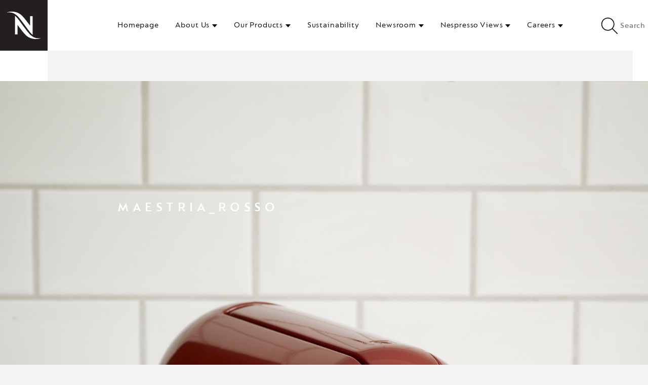

--- FILE ---
content_type: text/html; charset=UTF-8
request_url: https://nestle-nespresso.com/node/332
body_size: 6278
content:
<!DOCTYPE html>
<html lang="en" dir="ltr" prefix="content: http://purl.org/rss/1.0/modules/content/  dc: http://purl.org/dc/terms/  foaf: http://xmlns.com/foaf/0.1/  og: http://ogp.me/ns#  rdfs: http://www.w3.org/2000/01/rdf-schema#  schema: http://schema.org/  sioc: http://rdfs.org/sioc/ns#  sioct: http://rdfs.org/sioc/types#  skos: http://www.w3.org/2004/02/skos/core#  xsd: http://www.w3.org/2001/XMLSchema# ">
  <head>
    <meta charset="utf-8" />
<link rel="canonical" href="https://nestle-nespresso.com/node/332" />
<meta name="MobileOptimized" content="width" />
<meta name="HandheldFriendly" content="true" />
<meta name="viewport" content="width=device-width, initial-scale=1.0" />
<link rel="icon" href="/themes/custom/nespresso/favicon.ico" type="image/vnd.microsoft.icon" />
<link rel="alternate" hreflang="en" href="https://nestle-nespresso.com/node/332" />

    <title>MAESTRIA_ROSSO | Nestlé Nespresso</title>
    <link rel="stylesheet" media="all" href="/core/assets/vendor/jquery.ui/themes/base/core.css?t8eg4l" />
<link rel="stylesheet" media="all" href="/core/assets/vendor/jquery.ui/themes/base/autocomplete.css?t8eg4l" />
<link rel="stylesheet" media="all" href="/core/assets/vendor/jquery.ui/themes/base/menu.css?t8eg4l" />
<link rel="stylesheet" media="all" href="/themes/contrib/stable/css/core/components/progress.module.css?t8eg4l" />
<link rel="stylesheet" media="all" href="/themes/contrib/stable/css/core/components/ajax-progress.module.css?t8eg4l" />
<link rel="stylesheet" media="all" href="/themes/contrib/stable/css/core/components/autocomplete-loading.module.css?t8eg4l" />
<link rel="stylesheet" media="all" href="/themes/contrib/stable/css/system/components/align.module.css?t8eg4l" />
<link rel="stylesheet" media="all" href="/themes/contrib/stable/css/system/components/container-inline.module.css?t8eg4l" />
<link rel="stylesheet" media="all" href="/themes/contrib/stable/css/system/components/clearfix.module.css?t8eg4l" />
<link rel="stylesheet" media="all" href="/themes/contrib/stable/css/system/components/hidden.module.css?t8eg4l" />
<link rel="stylesheet" media="all" href="/themes/contrib/stable/css/system/components/item-list.module.css?t8eg4l" />
<link rel="stylesheet" media="all" href="/themes/contrib/stable/css/system/components/js.module.css?t8eg4l" />
<link rel="stylesheet" media="all" href="/themes/contrib/stable/css/system/components/position-container.module.css?t8eg4l" />
<link rel="stylesheet" media="all" href="/themes/contrib/stable/css/system/components/reset-appearance.module.css?t8eg4l" />
<link rel="stylesheet" media="all" href="//cdnjs.cloudflare.com/ajax/libs/font-awesome/6.6.0/css/all.min.css" />
<link rel="stylesheet" media="all" href="/core/assets/vendor/jquery.ui/themes/base/theme.css?t8eg4l" />
<link rel="stylesheet" media="all" href="/modules/contrib/animated_scroll_to_top/css/animated_scroll_to_top.css?t8eg4l" />
<link rel="stylesheet" media="all" href="/modules/contrib/better_exposed_filters/css/better_exposed_filters.css?t8eg4l" />
<link rel="stylesheet" media="all" href="/modules/contrib/search_api_autocomplete/css/search_api_autocomplete.css?t8eg4l" />
<link rel="stylesheet" media="all" href="/modules/contrib/social_media_links/css/social_media_links.theme.css?t8eg4l" />
<link rel="stylesheet" media="all" href="/themes/contrib/stable/css/core/assets/vendor/normalize-css/normalize.css?t8eg4l" />
<link rel="stylesheet" media="all" href="/themes/contrib/stable/css/core/normalize-fixes.css?t8eg4l" />
<link rel="stylesheet" media="all" href="/themes/contrib/classy/css/components/action-links.css?t8eg4l" />
<link rel="stylesheet" media="all" href="/themes/contrib/classy/css/components/breadcrumb.css?t8eg4l" />
<link rel="stylesheet" media="all" href="/themes/contrib/classy/css/components/button.css?t8eg4l" />
<link rel="stylesheet" media="all" href="/themes/contrib/classy/css/components/collapse-processed.css?t8eg4l" />
<link rel="stylesheet" media="all" href="/themes/contrib/classy/css/components/container-inline.css?t8eg4l" />
<link rel="stylesheet" media="all" href="/themes/contrib/classy/css/components/details.css?t8eg4l" />
<link rel="stylesheet" media="all" href="/themes/contrib/classy/css/components/exposed-filters.css?t8eg4l" />
<link rel="stylesheet" media="all" href="/themes/contrib/classy/css/components/field.css?t8eg4l" />
<link rel="stylesheet" media="all" href="/themes/contrib/classy/css/components/form.css?t8eg4l" />
<link rel="stylesheet" media="all" href="/themes/contrib/classy/css/components/icons.css?t8eg4l" />
<link rel="stylesheet" media="all" href="/themes/contrib/classy/css/components/inline-form.css?t8eg4l" />
<link rel="stylesheet" media="all" href="/themes/contrib/classy/css/components/item-list.css?t8eg4l" />
<link rel="stylesheet" media="all" href="/themes/contrib/classy/css/components/link.css?t8eg4l" />
<link rel="stylesheet" media="all" href="/themes/contrib/classy/css/components/links.css?t8eg4l" />
<link rel="stylesheet" media="all" href="/themes/contrib/classy/css/components/menu.css?t8eg4l" />
<link rel="stylesheet" media="all" href="/themes/contrib/classy/css/components/more-link.css?t8eg4l" />
<link rel="stylesheet" media="all" href="/themes/contrib/classy/css/components/pager.css?t8eg4l" />
<link rel="stylesheet" media="all" href="/themes/contrib/classy/css/components/tabledrag.css?t8eg4l" />
<link rel="stylesheet" media="all" href="/themes/contrib/classy/css/components/tableselect.css?t8eg4l" />
<link rel="stylesheet" media="all" href="/themes/contrib/classy/css/components/tablesort.css?t8eg4l" />
<link rel="stylesheet" media="all" href="/themes/contrib/classy/css/components/tabs.css?t8eg4l" />
<link rel="stylesheet" media="all" href="/themes/contrib/classy/css/components/textarea.css?t8eg4l" />
<link rel="stylesheet" media="all" href="/themes/contrib/classy/css/components/ui-dialog.css?t8eg4l" />
<link rel="stylesheet" media="all" href="/themes/contrib/classy/css/components/messages.css?t8eg4l" />
<link rel="stylesheet" media="all" href="/themes/contrib/classy/css/components/node.css?t8eg4l" />
<link rel="stylesheet" media="all" href="/themes/contrib/classy/css/components/progress.css?t8eg4l" />
<link rel="stylesheet" media="all" href="/themes/custom/nespresso/dist/assets/css/main.css?t8eg4l" />
<link rel="stylesheet" media="all" href="/themes/custom/nespresso/css/hotfix.css?t8eg4l" />

    <script type="application/json" data-drupal-selector="drupal-settings-json">{"path":{"baseUrl":"\/","pathPrefix":"","currentPath":"node\/332","currentPathIsAdmin":false,"isFront":false,"currentLanguage":"en"},"pluralDelimiter":"\u0003","suppressDeprecationErrors":true,"gtag":{"tagId":"","consentMode":false,"otherIds":[],"events":[],"additionalConfigInfo":[]},"ajaxPageState":{"libraries":"[base64]","theme":"nespresso","theme_token":null},"ajaxTrustedUrl":{"\/search":true},"animated_scroll_to_top_position":"2","animated_scroll_to_top_button_bg_color":"#cccccc","animated_scroll_to_top_button_hover_bg_color":"#000000","animated_scroll_to_top_button_height":null,"animated_scroll_to_top_button_width":null,"animated_scroll_to_top_button_bottom":null,"animated_scroll_to_top_button_position":null,"search_api_autocomplete":{"search":{"auto_submit":true,"min_length":2}},"ajax":[],"user":{"uid":0,"permissionsHash":"c473b75e6b258dc92c7e82c07e09b7dc80325a288cd22044ce11cdd70744006b"}}</script>
<script src="/core/misc/drupalSettingsLoader.js?v=11.2.0-beta1"></script>
<script src="/modules/contrib/google_tag/js/gtag.js?t8eg4l"></script>

  
<script>(window.BOOMR_mq=window.BOOMR_mq||[]).push(["addVar",{"rua.upush":"false","rua.cpush":"false","rua.upre":"false","rua.cpre":"false","rua.uprl":"false","rua.cprl":"false","rua.cprf":"false","rua.trans":"","rua.cook":"false","rua.ims":"false","rua.ufprl":"false","rua.cfprl":"false","rua.isuxp":"false","rua.texp":"norulematch","rua.ceh":"false","rua.ueh":"false","rua.ieh.st":"0"}]);</script>
                              <script>!function(e){var n="https://s.go-mpulse.net/boomerang/";if("False"=="True")e.BOOMR_config=e.BOOMR_config||{},e.BOOMR_config.PageParams=e.BOOMR_config.PageParams||{},e.BOOMR_config.PageParams.pci=!0,n="https://s2.go-mpulse.net/boomerang/";if(window.BOOMR_API_key="C2RXT-LGB55-V9866-UC8CM-9BH5N",function(){function e(){if(!o){var e=document.createElement("script");e.id="boomr-scr-as",e.src=window.BOOMR.url,e.async=!0,i.parentNode.appendChild(e),o=!0}}function t(e){o=!0;var n,t,a,r,d=document,O=window;if(window.BOOMR.snippetMethod=e?"if":"i",t=function(e,n){var t=d.createElement("script");t.id=n||"boomr-if-as",t.src=window.BOOMR.url,BOOMR_lstart=(new Date).getTime(),e=e||d.body,e.appendChild(t)},!window.addEventListener&&window.attachEvent&&navigator.userAgent.match(/MSIE [67]\./))return window.BOOMR.snippetMethod="s",void t(i.parentNode,"boomr-async");a=document.createElement("IFRAME"),a.src="about:blank",a.title="",a.role="presentation",a.loading="eager",r=(a.frameElement||a).style,r.width=0,r.height=0,r.border=0,r.display="none",i.parentNode.appendChild(a);try{O=a.contentWindow,d=O.document.open()}catch(_){n=document.domain,a.src="javascript:var d=document.open();d.domain='"+n+"';void(0);",O=a.contentWindow,d=O.document.open()}if(n)d._boomrl=function(){this.domain=n,t()},d.write("<bo"+"dy onload='document._boomrl();'>");else if(O._boomrl=function(){t()},O.addEventListener)O.addEventListener("load",O._boomrl,!1);else if(O.attachEvent)O.attachEvent("onload",O._boomrl);d.close()}function a(e){window.BOOMR_onload=e&&e.timeStamp||(new Date).getTime()}if(!window.BOOMR||!window.BOOMR.version&&!window.BOOMR.snippetExecuted){window.BOOMR=window.BOOMR||{},window.BOOMR.snippetStart=(new Date).getTime(),window.BOOMR.snippetExecuted=!0,window.BOOMR.snippetVersion=12,window.BOOMR.url=n+"C2RXT-LGB55-V9866-UC8CM-9BH5N";var i=document.currentScript||document.getElementsByTagName("script")[0],o=!1,r=document.createElement("link");if(r.relList&&"function"==typeof r.relList.supports&&r.relList.supports("preload")&&"as"in r)window.BOOMR.snippetMethod="p",r.href=window.BOOMR.url,r.rel="preload",r.as="script",r.addEventListener("load",e),r.addEventListener("error",function(){t(!0)}),setTimeout(function(){if(!o)t(!0)},3e3),BOOMR_lstart=(new Date).getTime(),i.parentNode.appendChild(r);else t(!1);if(window.addEventListener)window.addEventListener("load",a,!1);else if(window.attachEvent)window.attachEvent("onload",a)}}(),"".length>0)if(e&&"performance"in e&&e.performance&&"function"==typeof e.performance.setResourceTimingBufferSize)e.performance.setResourceTimingBufferSize();!function(){if(BOOMR=e.BOOMR||{},BOOMR.plugins=BOOMR.plugins||{},!BOOMR.plugins.AK){var n=""=="true"?1:0,t="",a="clmzuqyxeeo462lkthiq-f-2dd31e33c-clientnsv4-s.akamaihd.net",i="false"=="true"?2:1,o={"ak.v":"39","ak.cp":"1937197","ak.ai":parseInt("1299554",10),"ak.ol":"0","ak.cr":8,"ak.ipv":4,"ak.proto":"h2","ak.rid":"135ee788","ak.r":44332,"ak.a2":n,"ak.m":"dscx","ak.n":"essl","ak.bpcip":"18.217.154.0","ak.cport":47842,"ak.gh":"23.33.28.216","ak.quicv":"","ak.tlsv":"tls1.3","ak.0rtt":"","ak.0rtt.ed":"","ak.csrc":"-","ak.acc":"","ak.t":"1768593873","ak.ak":"hOBiQwZUYzCg5VSAfCLimQ==p/4q3pxPR5yP67uL5/g54YvbYCk1j4sXsOiLWz/PAsq1+Fd8m2mjk0YbFQmmATWDZqWCfknBXD/rQu5O0Lz4j0HBqxLMchDgj7bp1sTEe7psPWyJ8ku2ZPq6/8K+E1w07HqaFoP6B/[base64]/PO4yAPFSfKk8dviwMkmejhGoK/62WO0qJx8E=","ak.pv":"3","ak.dpoabenc":"","ak.tf":i};if(""!==t)o["ak.ruds"]=t;var r={i:!1,av:function(n){var t="http.initiator";if(n&&(!n[t]||"spa_hard"===n[t]))o["ak.feo"]=void 0!==e.aFeoApplied?1:0,BOOMR.addVar(o)},rv:function(){var e=["ak.bpcip","ak.cport","ak.cr","ak.csrc","ak.gh","ak.ipv","ak.m","ak.n","ak.ol","ak.proto","ak.quicv","ak.tlsv","ak.0rtt","ak.0rtt.ed","ak.r","ak.acc","ak.t","ak.tf"];BOOMR.removeVar(e)}};BOOMR.plugins.AK={akVars:o,akDNSPreFetchDomain:a,init:function(){if(!r.i){var e=BOOMR.subscribe;e("before_beacon",r.av,null,null),e("onbeacon",r.rv,null,null),r.i=!0}return this},is_complete:function(){return!0}}}}()}(window);</script></head>
  <body class="path-node page-node-type-library">
        <a href="#main-content" class="visually-hidden focusable skip-link">
      Skip to main content
    </a>
    
      <div class="dialog-off-canvas-main-canvas" data-off-canvas-main-canvas>
              <header id="header" data-mod="header">
      <div class="container">
                  <a class="logo" href="/" title="Home" rel="home">
      <img src="/sites/site.prod.nestle-nespresso.com/files/MONOGRAM-BLACK-7.jpg" alt="Home" />
    </a>
  <nav>
      
<ul>
  
  
  <li>
    <a href="/" data-drupal-link-system-path="&lt;front&gt;">Homepage</a>

    
              

  

    
    
  </li>

  
  <li class="submenu">
    <a href="/about_us/who_we_are" data-drupal-link-system-path="node/423">About Us</a>

          <ul class="megamenu">
        <div class="container">
          <div class="col col-sm-9 offset-sm-1">
    
              

  

  <ul>
        <h4>Our Values</h4>
    
              

  

  <li><a href="/about_us/who_we_are" data-drupal-link-system-path="node/423">Who We Are</a></li>

              

  

    

  <li><a href="/about_us/the_purpose" data-drupal-link-system-path="node/84">Our Purpose</a></li>

              

  

    

  <li><a href="/about_us/our_commitment" data-drupal-link-system-path="node/85">Our Commitment</a></li>

              

  

    

  <li><a href="/our_global_partners" data-drupal-link-system-path="node/687">Our Global Partners</a></li>

              

  

    

  <li><a href="/our_business_principles" data-drupal-link-system-path="node/787">Our Business Principles</a></li>

              

  

    


      </ul>


  <ul>
        <h4>Our History</h4>
    
              

  

  <li><a href="/about_us/story" data-drupal-link-system-path="node/75">Our Story</a></li>

              

  

    

  <li><a href="/our-history" data-drupal-link-system-path="node/74">A Timeline</a></li>

              

  

    


      </ul>


  <ul>
        <h4>Our Company</h4>
    
              

  

  <li><a href="/about_us/our_presence" data-drupal-link-system-path="node/86">Our Presence</a></li>

              

  

    

  <li><a href="/our_company/facts_figures" data-drupal-link-system-path="node/430">Facts &amp; Figures</a></li>

              

  

    


      </ul>



    
              </div>
        </div>
        <div class="megamenu-image" style="background-image:url(https://nestle-nespresso.com/sites/site.prod.nestle-nespresso.com/files/styles/crop_freeform/public/grapes_nespresso.jpg?itok=JXz20Ekv)"></div>
      </ul>
    
  </li>

  
  <li class="submenu">
    <a href="/our_products/coffee" data-drupal-link-system-path="node/81">Our Products</a>

          <ul class="megamenu">
        <div class="container">
          <div class="col col-sm-9 offset-sm-1">
    
              

  

  <ul>
        <h4>An Inspirational Global Brand</h4>
    
              

  

  <li><a href="/our_products/services" title="Personalised Services" data-drupal-link-system-path="node/83">Services</a></li>

              

  

    

  <li><a href="/our_products/coffee" title="The perfect cup of Nespresso coffee" data-drupal-link-system-path="node/81">Coffee</a></li>

              

  

    

  <li><a href="/our_products/product" title="The unique interaction between the Nespresso original capsules and genuine machines" data-drupal-link-system-path="node/82">Machines</a></li>

              

  

    


      </ul>



    
              </div>
        </div>
        <div class="megamenu-image" style="background-image:url(https://nestle-nespresso.com/sites/site.prod.nestle-nespresso.com/files/styles/crop_freeform/public/our_products_preview2.jpg?itok=CLCGJGd9)"></div>
      </ul>
    
  </li>

  
  <li>
    <a href="/sustainability" target="_self" data-drupal-link-system-path="node/980" rel="noopener">Sustainability</a>

    
              

  

    
    
  </li>

  
  <li class="submenu">
    <a href="/latest-stories" data-drupal-link-system-path="node/38">Newsroom</a>

          <ul class="megamenu">
        <div class="container">
          <div class="col col-sm-9 offset-sm-1">
    
              

  

  <ul>
        <h4>For The Media</h4>
    
              

  

  <li><a href="/latest-stories" data-drupal-link-system-path="node/38">Latest Stories</a></li>

              

  

    

  <li><a href="/document_library" data-drupal-link-system-path="node/669">Document Library</a></li>

              

  

    


      </ul>


  <ul>
        <h4>Press Enquiry</h4>
    
              

  

  <li><a href="/get_in_touch" data-drupal-link-system-path="node/439">Get In Touch</a></li>

              

  

    


      </ul>



    
              </div>
        </div>
        <div class="megamenu-image" style="background-image:url(https://nestle-nespresso.com/sites/site.prod.nestle-nespresso.com/files/styles/crop_freeform/public/barista_hp_1.jpg?itok=elpY_8TF)"></div>
      </ul>
    
  </li>

  
  <li class="submenu">
    <a href="/nespresso-views" data-drupal-link-system-path="node/118">Nespresso Views</a>

          <ul class="megamenu">
        <div class="container">
          <div class="col col-sm-9 offset-sm-1">
    
              

  

  <ul>
        <h4> Nespresso Views</h4>
    
              

  

  <li><a href="/rainforest-alliance-nespresso" data-drupal-link-system-path="node/966">Rainforest Alliance and Nespresso</a></li>

              

  

    

  <li><a href="/coffee-grounds-dominate-your-cup-coffees-carbon-footprint" data-drupal-link-system-path="node/965">Why the actual coffee grounds dominate your cup of coffee&#039;s carbon footprint</a></li>

              

  

    

  <li><a href="/cultivating-gender-equality-in-coffee-farming" data-drupal-link-system-path="node/883">From the ground up: Cultivating gender equality in coffee farming</a></li>

              

  

    

  <li><a href="/A_short_story_on_coffee" data-drupal-link-system-path="node/878">A short story on coffee</a></li>

              

  

    

  <li><a href="/support-ukraine" data-drupal-link-system-path="node/864">Nestlé Nespresso Supports Ukraine</a></li>

              

  

    


      </ul>



    
              </div>
        </div>
        <div class="megamenu-image" style="background-image:url(https://nestle-nespresso.com/sites/site.prod.nestle-nespresso.com/files/styles/crop_freeform/public/IMG_2692.PNG?itok=3qexfcRa)"></div>
      </ul>
    
  </li>

  
  <li class="submenu">
    <a href="/careers" target="_self" data-drupal-link-system-path="node/919" rel="noopener">Careers</a>

          <ul class="megamenu">
        <div class="container">
          <div class="col col-sm-9 offset-sm-1">
    
              

  

  <ul>
        <h4>Careers</h4>
    
              

  

  <li><a href="/careers" data-drupal-link-system-path="node/919">Working at Nespresso</a></li>

              

  

    

  <li><a href="/diversity-and-inclusion" data-drupal-link-system-path="node/921">Diversity and Inclusion</a></li>

              

  

    

  <li><a href="/growth-and-development" data-drupal-link-system-path="node/920">Growth and development</a></li>

              

  

    

  <li><a href="/join-our-team" data-drupal-link-system-path="node/922">Join our team</a></li>

              

  

    

  <li><a href="https://www.nestle.com/jobs/search-jobs?keyword=Nespresso&amp;country=&amp;location=&amp;career_area=All" target="_blank" rel="noopener noreferrer">Search jobs</a></li>

              

  

    


      </ul>



    
              </div>
        </div>
        <div class="megamenu-image" style="background-image:url()"></div>
      </ul>
    
  </li>
</ul>

  </nav>

<div class="search-form-container">
  <form action="/search" method="get" id="views-exposed-form-search-page" accept-charset="UTF-8">
  
  <input placeholder="Start typing and press enter to search" data-drupal-selector="edit-keywords" data-search-api-autocomplete-search="search" class="form-autocomplete form-text" data-autocomplete-path="/search_api_autocomplete/search?display=page&amp;&amp;filter=keywords" type="text" id="edit-keywords" name="keywords" value="" size="30" maxlength="128" />

  
<div data-drupal-selector="edit-actions" class="form-actions js-form-wrapper form-wrapper" id="edit-actions">


<button data-twig-suggestion="search_action" data-drupal-selector="edit-submit-search" type="submit" id="edit-submit-search" value="Search" class="button js-form-submit form-submit btn btn-gold">Search</button>
</div>


</form>

</div>

<div class="search">
  <span class="search-wrapper">
    <!--?xml version="1.0" encoding="UTF-8" ?-->
    <svg id="search_svg" width="34px" height="34px" viewBox="0 0 34 34" version="1.1" xmlns="http://www.w3.org/2000/svg" xmlns:xlink="http://www.w3.org/1999/xlink">

      <!-- Generator: sketchtool 53 (72520) - https://sketchapp.com -->
      <title>63991200-C6CB-4BD4-AE79-B18FC4D955B0</title>
      <desc>Created with sketchtool.</desc>
      <g id="z" stroke="none" stroke-width="1" fill="none" fill-rule="evenodd">
        <g id="article-blocs1" transform="translate(-1522.000000, -61.000000)" fill="#000000">
          <g id="Header/-desktop-Copy">
            <g id="Group-12" transform="translate(1.000000, 30.000000)">
              <g id="Group-11" transform="translate(1520.000000, 30.000000)">
                <g id="icon/search">
                  <path d="M24.3606476,23.2211153 L34.2,33.0604677 L33.0604677,34.2 L23.2211153,24.3606476 C20.9482794,26.367137 17.9624929,27.5846718 14.6923359,27.5846718 C7.57209539,27.5846718 1.8,21.8125764 1.8,14.6923359 C1.8,7.57209539 7.57209539,1.8 14.6923359,1.8 C21.8125764,1.8 27.5846718,7.57209539 27.5846718,14.6923359 C27.5846718,17.9624929 26.367137,20.9482794 24.3606476,23.2211153 Z M14.6923355,25.9731289 C20.9225457,25.9731289 25.9731289,20.9225457 25.9731289,14.6923355 C25.9731289,8.46212526 20.9225457,3.41154199 14.6923355,3.41154199 C8.46212526,3.41154199 3.41154199,8.46212526 3.41154199,14.6923355 C3.41154199,20.9225457 8.46212526,25.9731289 14.6923355,25.9731289 Z" id="Combined-Shape"></path>
                </g>
              </g>
            </g>
          </g>
        </g>
      </g>
    </svg>
    <!--?xml version="1.0" encoding="UTF-8" ?-->
    <svg version="1.1" id="close_svg" xmlns="http://www.w3.org/2000/svg" xmlns:xlink="http://www.w3.org/1999/xlink" x="0px" y="0px" width="34px" height="34px" viewBox="0 0 357 357" style="enable-background:new 0 0 357 357;" xml:space="preserve">
      <g>
        <g>
          <polygon points="357,35.7 321.3,0 178.5,142.8 35.7,0 0,35.7 142.8,178.5 0,321.3 35.7,357 178.5,214.2 321.3,357 357,321.3
               214.2,178.5 		"></polygon>
        </g>
      </g>
    </svg>
    <span class="search-label">Search</span>
    <span class="search-close-label">Close</span>
  </span>
</div>

                                                                                                                                                                                                                                                                                                                       


        <button id="hamburger-icon" class="nav-toggler">
          <span class="line line-1"></span>
          <span class="line line-2"></span>
          <span class="line line-3"></span>
        </button>

      </div>
    </header>
  
  <main>
                                  <div data-drupal-messages-fallback class="hidden"></div>


              
            
                    <a id="main-content"></a>
                    <div id="block-nespresso-content" data-block-plugin-id="system_main_block" class="block block-system block-system-main-block">
  
    
      


<div class="media-single" data-mod="media-single">

  <div class="block-top">

          <img src="https://nestle-nespresso.com/sites/site.prod.nestle-nespresso.com/files/styles/crop_freeform/public/MAESTRIA_ROSSO.jpg?itok=67UngbtY" class="img-fluid" />

    
  </div>

  <div class="wrapper">
    <div class="container">
      <div class="row">
        <div class="col-sm-6">

          <div class="fade" data-viewport-anim="fade">
            <span></span>
            <h1>MAESTRIA_ROSSO</h1>
          </div>

        </div>
      </div>
    </div>
  </div>

  <div class="wrapper-black">
    <div class="container">

      <div class="separator"></div>

      <div class="row">

        <div class="col-sm-6  offset-sm-1">
          <span></span>
        </div>

        <div class="col-sm-6 offset-sm-1">
          <h2>MAESTRIA_ROSSO</h2>
          
        </div>

        <div class="col-sm-3 offset-sm-2">

                                        <p><strong>Maestria</strong></p>
                                              <ul class="tags">
                              <li><a href="#">Machines</a></li>
                          </ul>
          
        </div>

      </div>

    </div>
  </div>

</div>

  </div>


      
                </div>
  </main>

      <footer>
          
<div class="footer-top fade" data-viewport-anim="fade">
  <div class="container">
    <div class="row">

      <div class="col-sm-4">
             </div>

      <div class="col-sm-4 offset-sm-4">
        <h3>Follow us</h3>
        

<ul class="social-media-links--platforms platforms inline horizontal">
      <li>
      <a class="social-media-link-icon--linkedin" href="https://www.linkedin.com/company/nestl-nespresso/"  target="_blank" >
        <span class='fab fa-linkedin fa-2x'></span>
      </a>

          </li>
      <li>
      <a class="social-media-link-icon--instagram" href="https://www.instagram.com/nespresso"  target="_blank" >
        <span class='fab fa-instagram fa-2x'></span>
      </a>

          </li>
      <li>
      <a class="social-media-link-icon--facebook" href="https://www.facebook.com/nespresso/"  target="_blank" >
        <span class='fab fa-facebook fa-2x'></span>
      </a>

          </li>
  </ul>

      </div>

    </div>
  </div>
</div>

<div class="footer-bottom">

  <div class="container">
    <div class="row">
      <div class="col-sm-12">
                  
                <ul class="menu menu--level-1">
                    <li class="menu-item">
        <a href="https://www.nestle.com/aboutus/businessprinciples/report-your-concerns" target="_blank" rel="noopener noreferrer">Report your concerns</a>
              </li>
                <li class="menu-item">
        <a href="/privacy-notice" data-drupal-link-system-path="node/414">Privacy Notice</a>
              </li>
                <li class="menu-item">
        <a href="/terms-use" data-drupal-link-system-path="node/413">Terms of use</a>
              </li>
                <li class="menu-item">
        <a href="/help" data-drupal-link-system-path="node/415">Help</a>
              </li>
        </ul>
  


              </div>
    </div>
  </div>

  <a href="/" class="logo"><img src="/sites/site.prod.nestle-nespresso.com/files/MONOGRAM-BLACK-7.jpg"></a>
  <div class="copyright">© Nestlé Nespresso SA</div>

</div>


    </footer>
  
  </div>

    
    <script src="/core/assets/vendor/jquery/jquery.min.js?v=4.0.0-beta.2"></script>
<script src="/core/assets/vendor/once/once.min.js?v=1.0.1"></script>
<script src="/sites/site.prod.nestle-nespresso.com/files/languages/en_8HAF0E_e1f8VElcmawhkxdt6EhBpVvIvOYmu3KoMFhY.js?t8eg4l"></script>
<script src="/core/misc/drupal.js?v=11.2.0-beta1"></script>
<script src="/core/misc/drupal.init.js?v=11.2.0-beta1"></script>
<script src="/core/misc/debounce.js?v=11.2.0-beta1"></script>
<script src="/core/assets/vendor/jquery.ui/ui/version-min.js?v=11.2.0-beta1"></script>
<script src="/core/assets/vendor/jquery.ui/ui/data-min.js?v=11.2.0-beta1"></script>
<script src="/core/assets/vendor/jquery.ui/ui/disable-selection-min.js?v=11.2.0-beta1"></script>
<script src="/core/assets/vendor/jquery.ui/ui/jquery-patch-min.js?v=11.2.0-beta1"></script>
<script src="/core/assets/vendor/jquery.ui/ui/scroll-parent-min.js?v=11.2.0-beta1"></script>
<script src="/core/assets/vendor/jquery.ui/ui/unique-id-min.js?v=11.2.0-beta1"></script>
<script src="/core/assets/vendor/jquery.ui/ui/focusable-min.js?v=11.2.0-beta1"></script>
<script src="/core/assets/vendor/jquery.ui/ui/keycode-min.js?v=11.2.0-beta1"></script>
<script src="/core/assets/vendor/jquery.ui/ui/plugin-min.js?v=11.2.0-beta1"></script>
<script src="/core/assets/vendor/jquery.ui/ui/widget-min.js?v=11.2.0-beta1"></script>
<script src="/core/assets/vendor/jquery.ui/ui/labels-min.js?v=11.2.0-beta1"></script>
<script src="/core/assets/vendor/jquery.ui/ui/widgets/autocomplete-min.js?v=11.2.0-beta1"></script>
<script src="/core/assets/vendor/jquery.ui/ui/widgets/menu-min.js?v=11.2.0-beta1"></script>
<script src="/core/assets/vendor/tabbable/index.umd.min.js?v=6.2.0"></script>
<script src="/core/misc/autocomplete.js?v=11.2.0-beta1"></script>
<script src="/modules/contrib/animated_scroll_to_top/js/animated_scroll_to_top.js?t8eg4l"></script>
<script src="/modules/contrib/better_exposed_filters/js/better_exposed_filters.js?t8eg4l"></script>
<script src="/core/misc/progress.js?v=11.2.0-beta1"></script>
<script src="/core/assets/vendor/loadjs/loadjs.min.js?v=4.3.0"></script>
<script src="/core/misc/announce.js?v=11.2.0-beta1"></script>
<script src="/core/misc/message.js?v=11.2.0-beta1"></script>
<script src="/core/misc/ajax.js?v=11.2.0-beta1"></script>
<script src="/themes/contrib/stable/js/ajax.js?v=11.2.0-beta1"></script>
<script src="/modules/contrib/google_tag/js/gtag.ajax.js?t8eg4l"></script>
<script src="/themes/custom/nespresso/dist/assets/js/polyfill.js?v=1.4"></script>
<script src="/themes/custom/nespresso/dist/assets/js/main.js?v=1.4"></script>
<script src="/themes/custom/nespresso/dist/assets/js/jquery.nice-select.min.js?v=1.4"></script>
<script src="/core/misc/position.js?v=11.2.0-beta1"></script>
<script src="/modules/contrib/search_api_autocomplete/js/search_api_autocomplete.js?t8eg4l"></script>

  </body>
</html>


--- FILE ---
content_type: text/css
request_url: https://nestle-nespresso.com/themes/custom/nespresso/dist/assets/css/main.css?t8eg4l
body_size: 146406
content:
@charset "UTF-8";
@font-face {
  font-family: 'Nespresso';
  src: url("../fonts/NespressoLucas-XtraBd.eot");
  src: url("../fonts/NespressoLucas-XtraBd.eot?#iefix") format("embedded-opentype"), url("../fonts/NespressoLucas-XtraBd.woff2") format("woff2"), url("../fonts/NespressoLucas-XtraBd.woff") format("woff"), url("../fonts/NespressoLucas-XtraBd.ttf") format("truetype"), url("../fonts/NespressoLucas-XtraBd.svg#NespressoLucas-XtraBd") format("svg");
  font-weight: 900;
  font-style: normal; }

@font-face {
  font-family: 'Nespresso';
  src: url("../fonts/NespressoLucas-BoldItalic.eot");
  src: url("../fonts/NespressoLucas-BoldItalic.eot?#iefix") format("embedded-opentype"), url("../fonts/NespressoLucas-BoldItalic.woff2") format("woff2"), url("../fonts/NespressoLucas-BoldItalic.woff") format("woff"), url("../fonts/NespressoLucas-BoldItalic.ttf") format("truetype"), url("../fonts/NespressoLucas-BoldItalic.svg#NespressoLucas-BoldItalic") format("svg");
  font-weight: 900;
  font-style: italic; }

@font-face {
  font-family: 'Nespresso';
  src: url("../fonts/NespressoLucas-SemiBd.eot");
  src: url("../fonts/NespressoLucas-SemiBd.eot?#iefix") format("embedded-opentype"), url("../fonts/NespressoLucas-SemiBd.woff2") format("woff2"), url("../fonts/NespressoLucas-SemiBd.woff") format("woff"), url("../fonts/NespressoLucas-SemiBd.ttf") format("truetype"), url("../fonts/NespressoLucas-SemiBd.svg#NespressoLucas-SemiBd") format("svg");
  font-weight: 700;
  font-style: normal; }

@font-face {
  font-family: 'Nespresso';
  src: url("../fonts/NespressoLucas-Med.eot");
  src: url("../fonts/NespressoLucas-Med.eot?#iefix") format("embedded-opentype"), url("../fonts/NespressoLucas-Med.woff2") format("woff2"), url("../fonts/NespressoLucas-Med.woff") format("woff"), url("../fonts/NespressoLucas-Med.ttf") format("truetype"), url("../fonts/NespressoLucas-Med.svg#NespressoLucas-Med") format("svg");
  font-weight: 500;
  font-style: normal; }

@font-face {
  font-family: 'Nespresso';
  src: url("../fonts/NespressoLucas-SemiBdItalic.eot");
  src: url("../fonts/NespressoLucas-SemiBdItalic.eot?#iefix") format("embedded-opentype"), url("../fonts/NespressoLucas-SemiBdItalic.woff2") format("woff2"), url("../fonts/NespressoLucas-SemiBdItalic.woff") format("woff"), url("../fonts/NespressoLucas-SemiBdItalic.ttf") format("truetype"), url("../fonts/NespressoLucas-SemiBdItalic.svg#NespressoLucas-SemiBdItalic") format("svg");
  font-weight: 500;
  font-style: italic; }

@font-face {
  font-family: 'Nespresso';
  src: url("../fonts/NespressoLucas-Light.eot");
  src: url("../fonts/NespressoLucas-Light.eot?#iefix") format("embedded-opentype"), url("../fonts/NespressoLucas-Light.woff2") format("woff2"), url("../fonts/NespressoLucas-Light.woff") format("woff"), url("../fonts/NespressoLucas-Light.ttf") format("truetype"), url("../fonts/NespressoLucas-Light.svg#NespressoLucas-Light") format("svg");
  font-weight: 100;
  font-style: normal; }

@font-face {
  font-family: 'Nespresso';
  src: url("../fonts/NespressoLucas-LightItalic.eot");
  src: url("../fonts/NespressoLucas-LightItalic.eot?#iefix") format("embedded-opentype"), url("../fonts/NespressoLucas-LightItalic.woff2") format("woff2"), url("../fonts/NespressoLucas-LightItalic.woff") format("woff"), url("../fonts/NespressoLucas-LightItalic.ttf") format("truetype"), url("../fonts/NespressoLucas-LightItalic.svg#NespressoLucas-LightItalic") format("svg");
  font-weight: 100;
  font-style: italic; }

@font-face {
  font-family: 'Nespresso';
  src: url("../fonts/NespressoLucas-Regular.eot");
  src: url("../fonts/NespressoLucas-Regular.eot?#iefix") format("embedded-opentype"), url("../fonts/NespressoLucas-Regular.woff2") format("woff2"), url("../fonts/NespressoLucas-Regular.woff") format("woff"), url("../fonts/NespressoLucas-Regular.ttf") format("truetype"), url("../fonts/NespressoLucas-Regular.svg#NespressoLucas-Regular") format("svg");
  font-weight: normal;
  font-style: normal; }

@font-face {
  font-family: 'Nespresso';
  src: url("../fonts/NespressoLucas-Bold.eot");
  src: url("../fonts/NespressoLucas-Bold.eot?#iefix") format("embedded-opentype"), url("../fonts/NespressoLucas-Bold.woff2") format("woff2"), url("../fonts/NespressoLucas-Bold.woff") format("woff"), url("../fonts/NespressoLucas-Bold.ttf") format("truetype"), url("../fonts/NespressoLucas-Bold.svg#NespressoLucas-Bold") format("svg");
  font-weight: 900;
  font-style: normal; }

@font-face {
  font-family: 'Nespresso';
  src: url("../fonts/NespressoLucas-Italic.eot");
  src: url("../fonts/NespressoLucas-Italic.eot?#iefix") format("embedded-opentype"), url("../fonts/NespressoLucas-Italic.woff2") format("woff2"), url("../fonts/NespressoLucas-Italic.woff") format("woff"), url("../fonts/NespressoLucas-Italic.ttf") format("truetype"), url("../fonts/NespressoLucas-Italic.svg#NespressoLucas-Italic") format("svg");
  font-weight: normal;
  font-style: italic; }

@font-face {
  font-family: 'Nespresso';
  src: url("../fonts/NespressoLucas-XtraBdItalic.eot");
  src: url("../fonts/NespressoLucas-XtraBdItalic.eot?#iefix") format("embedded-opentype"), url("../fonts/NespressoLucas-XtraBdItalic.woff2") format("woff2"), url("../fonts/NespressoLucas-XtraBdItalic.woff") format("woff"), url("../fonts/NespressoLucas-XtraBdItalic.ttf") format("truetype"), url("../fonts/NespressoLucas-XtraBdItalic.svg#NespressoLucas-XtraBdItalic") format("svg");
  font-weight: 900;
  font-style: italic; }

@font-face {
  font-family: 'Nespresso';
  src: url("../fonts/NespressoLucas-MedItalic.eot");
  src: url("../fonts/NespressoLucas-MedItalic.eot?#iefix") format("embedded-opentype"), url("../fonts/NespressoLucas-MedItalic.woff2") format("woff2"), url("../fonts/NespressoLucas-MedItalic.woff") format("woff"), url("../fonts/NespressoLucas-MedItalic.ttf") format("truetype"), url("../fonts/NespressoLucas-MedItalic.svg#NespressoLucas-MedItalic") format("svg");
  font-weight: 600;
  font-style: italic; }

.clear {
  clear: both; }

*,
*::before,
*::after {
  box-sizing: border-box;
  /* [1] */ }

html {
  overflow-y: scroll;
  /* [2] */
  min-height: 100%;
  /* [3] */
  color: #000000;
  font-family: "Nespresso", -apple-system, BlinkMacSystemFont, "Segoe UI", Roboto, Oxygen-Sans, Ubuntu, Cantarell, "Helvetica Neue", sans-serif;
  font-size: 62.5%;
  /* [4] */
  font-size: calc(1em * 0.625);
  /* [5] */
  line-height: 1.5;
  /* [1] */
  -webkit-text-size-adjust: 100%;
  /* [6] */
  -webkit-tap-highlight-color: rgba(0, 0, 0, 0);
  /* [7] */ }

body {
  margin: 0;
  font-size: 1.6em;
  min-height: 100vh; }
  @media (max-width: 768px) {
    body {
      overflow: hidden; } }

::selection {
  background-color: #000000;
  color: #FFFFFF;
  text-shadow: none; }

[tabindex="-1"]:focus {
  outline: 0 !important; }

hr {
  box-sizing: content-box;
  /* [1] */
  height: 0;
  /* [1] */
  overflow: visible;
  /* [2] */ }

output {
  display: inline-block; }

summary {
  display: list-item;
  cursor: pointer; }

template {
  display: none; }

[hidden] {
  display: none !important; }

.background-grey, body {
  padding-top: 100px;
  background: #f6f4f2;
  border-left: 94px solid #FFFFFF;
  border-right: 30px solid #FFFFFF; }
  @media (max-width: 850px) {
    .background-grey, body {
      border-left: 0;
      border-right: 0; } }

.background-white {
  background: #FFFFFF; }

.full-width, .media-single, .slider-full {
  margin-left: -94px;
  margin-right: -30px; }
  @media (max-width: 850px) {
    .full-width, .media-single, .slider-full {
      margin-left: 0;
      margin-right: 0; } }

.block {
  margin: 0 0 0 0; }
  @media (min-width: 998px) {
    .block {
      margin: 0 0; } }

.block-top {
  margin-top: 30px; }
  @media (min-width: 998px) {
    .block-top {
      margin-top: 60px; } }

.margin-top {
  margin-top: 120px; }

div + .background-white {
  padding-bottom: 60px;
  margin-top: 60px; }
  @media (min-width: 998px) {
    div + .background-white {
      padding-bottom: 120px;
      margin-top: 120px; } }

.background-white + .background-white {
  margin-top: 0;
  padding-top: 0; }
  .background-white + .background-white .block-top {
    margin-top: 0; }

.section {
  text-align: center; }

.block-white-right, .contactform, .heading.simple.white {
  position: relative;
  overflow: hidden; }
  .block-white-right:after, .contactform:after, .heading.simple.white:after {
    content: '';
    position: absolute;
    left: 50%;
    top: 0;
    width: 200%;
    background: white;
    height: 100%;
    z-index: -1; }
    @media (max-width: 768px) {
      .block-white-right:after, .contactform:after, .heading.simple.white:after {
        left: 0; } }

#block-socialsharingblock {
  text-align: center; }

@media (max-width: 998px) {
  .scrollup {
    display: none !important; } }

@media (max-width: 768px) {
  .instagram-sidecar:nth-child(n + 3) {
    display: none !important; } }

.nespresso-breadcrumb {
  padding-top: 20px; }

h1,
h2,
h3,
h4,
h5,
h6 {
  margin-top: 0;
  margin-bottom: 1.5rem;
  text-transform: uppercase; }

p {
  margin-top: 0;
  margin-bottom: 1rem; }

abbr[title],
abbr[data-original-title] {
  text-decoration: underline;
  text-decoration: underline dotted;
  cursor: help;
  border-bottom: 0;
  text-decoration-skip-ink: none; }

address {
  margin-bottom: 1rem;
  font-style: normal;
  line-height: inherit; }

ol,
ul,
dl {
  margin-top: 0;
  margin-bottom: 1rem; }

ol ol,
ul ul,
ol ul,
ul ol {
  margin-bottom: 0; }

dt {
  font-weight: 400; }

dd {
  margin-bottom: .5rem;
  margin-left: 0; }

blockquote {
  margin: 0 0 1rem; }

b,
strong {
  font-weight: 700; }

small {
  font-size: 80%; }

sub,
sup {
  position: relative;
  font-size: 75%;
  line-height: 0;
  vertical-align: baseline; }

sub {
  bottom: -.25em; }

sup {
  top: -.5em; }

h2 {
  color: #000000;
  font-size: 20px;
  font-weight: 900;
  letter-spacing: 3.72px;
  line-height: 30px;
  margin-bottom: 20px; }
  @media (min-width: 998px) {
    h2 {
      font-size: 26px;
      margin-bottom: 41px; } }

h3 {
  font-size: 18px;
  font-weight: 700;
  letter-spacing: 0.9px;
  line-height: 30px;
  margin-bottom: 0; }

.highlight,
h3 {
  color: #000000;
  font-size: 18px;
  font-weight: 300;
  letter-spacing: 2.2px;
  margin-bottom: 30px; }
  @media (min-width: 998px) {
    .highlight,
    h3 {
      font-size: 22px; } }

p, a, li {
  font-size: 16px;
  font-weight: normal; }
  @media (min-width: 998px) {
    p, a, li {
      font-size: 18px; } }

a {
  color: #876C40;
  text-decoration: none;
  background-color: transparent; }
  a:hover {
    color: #645030;
    text-decoration: none; }

a:not([href]):not([tabindex]) {
  color: inherit;
  text-decoration: none; }
  a:not([href]):not([tabindex]):focus, a:not([href]):not([tabindex]):hover {
    color: inherit;
    text-decoration: none; }
  a:not([href]):not([tabindex]):focus {
    outline: 0; }

.link {
  display: inline-block;
  text-transform: uppercase;
  font-size: 13px;
  font-weight: 900;
  padding-bottom: 4px;
  position: relative; }
  .link-gold {
    color: #876C40;
    border-bottom: 1px solid #876C40; }
    .link-gold:hover {
      color: #876C40; }

.btn {
  display: inline-block;
  text-transform: uppercase;
  font-size: 13px;
  letter-spacing: 1.39px;
  line-height: 15px;
  font-weight: normal;
  text-align: center;
  padding: 25px 0;
  color: #FFFFFF;
  width: 260px;
  border: none; }
  .btn:after {
    content: '';
    width: 30px;
    height: 8px;
    background-image: url("../../assets/icons/arrow.svg");
    background-repeat: no-repeat;
    float: right;
    margin-top: 2px;
    margin-right: 20px;
    transition: all 0.4s; }
  .btn:hover:after {
    margin-left: -20px; }
  .btn.absolute {
    width: 80%;
    margin: auto;
    position: absolute;
    top: 50%;
    left: 50%;
    transform: translate(-50%, -50%); }
  .btn.buttom {
    width: 80%;
    margin: auto;
    position: absolute;
    top: 80%;
    left: 50%;
    transform: translate(-50%, -50%); }
  .btn-gold {
    background: #876C40;
    color: #FFFFFF; }
    .btn-gold:hover {
      color: #FFFFFF; }

pre,
code,
kbd,
samp {
  font-family: consolas, courier, monospace;
  font-size: 1em; }

pre {
  margin-top: 0;
  /* [1] */
  margin-bottom: 1rem;
  /* [2] */
  overflow: auto;
  /* [3] */ }

figure {
  margin: 0 0 1rem; }

audio,
canvas,
iframe,
img,
svg,
video {
  vertical-align: middle;
  /* [1] */ }

audio:not([controls]) {
  display: none;
  height: 0; }

img,
svg {
  max-width: 100%;
  /* [2] */
  height: auto; }
  img[width], img[height],
  svg[width],
  svg[height] {
    max-width: none;
    /* [3] */ }

img {
  font-style: italic;
  /* [4] */ }

svg {
  fill: currentColor;
  /* [5] */
  overflow: hidden;
  /* [6] */ }

.img, .image img, .team img {
  max-width: 100%;
  width: 100%;
  height: auto; }

.sort-item label img {
  max-width: initial; }

table {
  border-collapse: collapse; }

caption {
  padding-top: 1rem;
  padding-bottom: 1rem;
  color: #000000;
  text-align: left;
  caption-side: bottom; }

th {
  text-align: inherit; }

label {
  display: inline-block;
  margin-bottom: 1rem; }

button {
  border-radius: 0; }

button:focus {
  outline: 1px dotted;
  outline: 5px auto -webkit-focus-ring-color; }

input,
button,
select,
optgroup,
textarea {
  margin: 0;
  font-family: inherit;
  font-size: inherit;
  line-height: inherit; }

button,
input {
  overflow: visible; }

button,
select {
  text-transform: none; }

select {
  word-wrap: normal; }

button,
[type="button"],
[type="reset"],
[type="submit"] {
  -webkit-appearance: button;
  /* [2] */ }

button:not(:disabled),
[type="button"]:not(:disabled),
[type="reset"]:not(:disabled),
[type="submit"]:not(:disabled) {
  cursor: pointer; }

button::-moz-focus-inner,
[type="button"]::-moz-focus-inner,
[type="reset"]::-moz-focus-inner,
[type="submit"]::-moz-focus-inner {
  padding: 0;
  border-style: none; }

input[type="radio"],
input[type="checkbox"] {
  box-sizing: border-box;
  /* [1] */
  padding: 0;
  /* [2] */ }

input[type="date"],
input[type="time"],
input[type="datetime-local"],
input[type="month"] {
  -webkit-appearance: listbox; }

textarea {
  overflow: auto;
  resize: vertical; }

fieldset {
  min-width: 0;
  /* [1] */
  padding: 0;
  /* [2] */
  margin: 0;
  /* [2] */
  border: 0;
  /* [2] */ }

legend {
  display: block;
  width: 100%;
  max-width: 100%;
  /* [1] */
  padding: 0;
  margin-bottom: .5rem;
  font-size: 1.5rem;
  line-height: inherit;
  color: inherit;
  /* [2] */
  white-space: normal;
  /* [1] */ }

progress {
  vertical-align: baseline; }

[type="number"]::-webkit-inner-spin-button,
[type="number"]::-webkit-outer-spin-button {
  height: auto; }

[type="search"] {
  outline-offset: -2px;
  /* [2] */
  -webkit-appearance: none;
  /* [1] */ }

[type="search"]::-webkit-search-decoration {
  -webkit-appearance: none; }

::-webkit-file-upload-button {
  font: inherit;
  /* [2] */
  -webkit-appearance: button;
  /* [1] */ }

.label {
  cursor: pointer; }

input:not([type=radio]),
select,
textarea {
  display: block;
  width: 100%;
  height: 45px;
  padding: 16px 8px;
  border: 1px solid #D3D3D3;
  border-radius: 4px;
  font-size: 13px;
  font-weight: 300;
  line-height: 1;
  background: transparent;
  color: #000000;
  outline: 0;
  appearance: none;
  transition: all 0.2s ease-in-out; }

select {
  height: 50px; }

.form-label input:not([type=radio]) + label,
.form-label textarea + label {
  position: absolute;
  top: 15px;
  left: 8px;
  color: #707070;
  transform: translate3d(0, 0, 0);
  transition: all 0.2s ease-in-out;
  font-size: 12.99px;
  font-weight: 300;
  letter-spacing: 0.6px;
  line-height: 15px; }

.form-css-label p {
  position: relative;
  margin-bottom: 15px; }

.form-css-label .block-city-zip-code {
  display: flex; }
  .form-css-label .block-city-zip-code p + p {
    margin-left: 10px; }
  .form-css-label .block-city-zip-code p:last-child {
    flex: 1; }

.form-css-label .block-contact {
  margin-top: 15px;
  text-align: left;
  font-size: 14px; }
  .form-css-label .block-contact input {
    margin-right: 5px; }
  .form-css-label .block-contact label {
    font-size: 12px; }
    .form-css-label .block-contact label:last-child {
      margin-left: 20px; }

.form-css-label textarea:not([type=tel])[data-empty="false"], .form-css-label textarea:not([type=tel]).valid, .form-css-label textarea:not([type=tel]):focus,
.form-css-label input:not([type=radio]):not([type=submit]):not([type=tel])[data-empty="false"],
.form-css-label input:not([type=radio]):not([type=submit]):not([type=tel]).valid,
.form-css-label input:not([type=radio]):not([type=submit]):not([type=tel]):focus {
  padding: 22px 8px 10px; }

.form-css-label textarea:focus,
.form-css-label input:not([type=radio]):not([type=submit]):focus {
  outline: 0;
  background: white; }

.form-css-label textarea[data-empty="false"] + label,
.form-css-label textarea.valid + label,
.form-css-label textarea:focus + label,
.form-css-label input:not([type=radio]):not([type=submit])[data-empty="false"] + label,
.form-css-label input:not([type=radio]):not([type=submit]).valid + label,
.form-css-label input:not([type=radio]):not([type=submit]):focus + label {
  font-size: 10px;
  transform: translate3d(0, -10px, 0); }

.form-css-label textarea::placeholder,
.form-css-label input:not([type=radio]):not([type=submit])::placeholder {
  font-size: 14px;
  color: #707070; }

.form-css-label input[type=tel][data-empty="false"],
.form-css-label input[type=tel].valid,
.form-css-label input[type=tel]:focus {
  padding: 22px 50px 10px; }

.form-css-label textarea {
  height: 100px; }

.form-css-label input[type=radio] {
  display: none; }
  .form-css-label input[type=radio] + label:before {
    background: #fff;
    border: 1px solid #D3D3D3;
    border-radius: 50%;
    margin-top: -3px;
    margin-right: 6px;
    display: inline-block;
    vertical-align: middle;
    content: '';
    width: 18px;
    height: 18px; }
  .form-css-label input[type=radio]:checked + label:before {
    background: #000;
    border-color: #D3D3D3;
    box-shadow: inset 0px 0px 0px 4px #fff; }

.form-css-label input[type="submit"] {
  margin-top: 50px;
  padding: 0;
  color: #ffffff;
  background-color: #8E714A;
  border-width: 0;
  font-weight: bold;
  text-transform: uppercase; }

form a {
  color: #8e714a;
  font-size: 13px;
  text-decoration: underline; }
  form a:hover {
    text-decoration: none; }

@-webkit-keyframes fadeInUp {
  from {
    transform: translate3d(0, 80px, 0); }
  to {
    transform: translate3d(0, 0, 0);
    opacity: 1; } }

@keyframes fadeInUp {
  from {
    transform: translate3d(0, 80px, 0); }
  to {
    transform: translate3d(0, 0, 0);
    opacity: 1; } }

.fade {
  opacity: 0; }
  .fade-enter {
    -webkit-animation-name: fadeInUp;
    animation-name: fadeInUp;
    animation-duration: 0.4s;
    animation-fill-mode: both;
    -webkit-animation-duration: 0.4s;
    -webkit-animation-fill-mode: both; }

.container-anim-img {
  position: relative; }

.anim-img {
  position: absolute;
  width: 100%;
  height: 100%;
  top: 0;
  left: 0;
  background-color: #876C40;
  z-index: 1; }
  .anim-img.animated-enter {
    transition-duration: 1s;
    transition-property: height;
    transition-delay: 0.5s;
    transition-timing-function: cubic-bezier(0.42, 0, 0.58, 1);
    transition-timing-function: cubic-bezier(0.655, 0.04, 0, 1.005);
    height: 0; }

.pager__items {
  display: flex;
  flex-wrap: wrap;
  justify-content: center;
  align-items: center; }

.pager__item {
  background-color: #876C40;
  margin: 8px;
  min-width: 40px; }

.pager__item--ellipsis {
  display: none; }

.pager__item > a {
  color: #FFFFFF; }

.pager__item.is-active {
  background-color: #b49460; }

.pager__item.is-active > a {
  font-weight: 900; }

.searchbox-wrapinput {
  width: 100%; }

.js-form-item {
  margin-right: 0 !important;
  width: 100% !important; }

@media (max-width: 998px) {
  .form-item {
    margin-top: 0px;
    margin-bottom: 0px;
    text-align: center; } }

.view-search {
  margin-top: -200px; }
  @media (max-width: 998px) {
    .view-search {
      margin-top: -140px; } }

body > .ui-widget.ui-autocomplete {
  z-index: 1000; }

/*!
 * Bootstrap Grid v4.2.1 (https://getbootstrap.com/)
 * Copyright 2011-2018 The Bootstrap Authors
 * Copyright 2011-2018 Twitter, Inc.
 * Licensed under MIT (https://github.com/twbs/bootstrap/blob/master/LICENSE)
 */
html {
  box-sizing: border-box;
  -ms-overflow-style: scrollbar; }

*,
*::before,
*::after {
  box-sizing: inherit; }

.container {
  width: 100%;
  padding-right: 20px;
  padding-left: 20px;
  margin-right: auto;
  margin-left: auto; }
  @media (min-width: 768px) {
    .container {
      max-width: 700px; } }
  @media (min-width: 998px) {
    .container {
      max-width: 720px; } }
  @media (min-width: 1080px) {
    .container {
      max-width: 820px; } }
  @media (min-width: 1240px) {
    .container {
      max-width: 920px; } }
  @media (min-width: 1600px) {
    .container {
      max-width: 1242px; } }
  @media (min-width: 1700px) {
    .container {
      max-width: 1340px; } }

.container-fluid {
  width: 100%;
  padding-right: 20px;
  padding-left: 20px;
  margin-right: auto;
  margin-left: auto; }

.row {
  display: flex;
  flex-wrap: wrap;
  margin-right: -20px;
  margin-left: -20px; }

.no-gutters {
  margin-right: 0;
  margin-left: 0; }
  .no-gutters > .col,
  .no-gutters > [class*="col-"] {
    padding-right: 0;
    padding-left: 0; }

.col-1, .col-2, .col-3, .col-4, .col-5, .col-6, .col-7, .col-8, .col-9, .col-10, .col-11, .col-12, .col,
.col-auto, .col-sm-1, .col-sm-2, .col-sm-3, .col-sm-4, .col-sm-5, .col-sm-6, .col-sm-7, .col-sm-8, .col-sm-9, .col-sm-10, .col-sm-11, .col-sm-12, .col-sm,
.col-sm-auto, .col-md-1, .col-md-2, .col-md-3, .col-md-4, .col-md-5, .col-md-6, .col-md-7, .col-md-8, .col-md-9, .col-md-10, .col-md-11, .col-md-12, .col-md,
.col-md-auto, .col-lg-1, .col-lg-2, .col-lg-3, .col-lg-4, .col-lg-5, .col-lg-6, .col-lg-7, .col-lg-8, .col-lg-9, .col-lg-10, .col-lg-11, .col-lg-12, .col-lg,
.col-lg-auto, .col-xl-1, .col-xl-2, .col-xl-3, .col-xl-4, .col-xl-5, .col-xl-6, .col-xl-7, .col-xl-8, .col-xl-9, .col-xl-10, .col-xl-11, .col-xl-12, .col-xl,
.col-xl-auto, .col-xll-1, .col-xll-2, .col-xll-3, .col-xll-4, .col-xll-5, .col-xll-6, .col-xll-7, .col-xll-8, .col-xll-9, .col-xll-10, .col-xll-11, .col-xll-12, .col-xll,
.col-xll-auto, .col-xlll-1, .col-xlll-2, .col-xlll-3, .col-xlll-4, .col-xlll-5, .col-xlll-6, .col-xlll-7, .col-xlll-8, .col-xlll-9, .col-xlll-10, .col-xlll-11, .col-xlll-12, .col-xlll,
.col-xlll-auto {
  position: relative;
  width: 100%;
  padding-right: 20px;
  padding-left: 20px; }

.col {
  flex-basis: 0;
  flex-grow: 1;
  max-width: 100%; }

.col-auto {
  flex: 0 0 auto;
  width: auto;
  max-width: 100%; }

.col-1 {
  flex: 0 0 8.33333%;
  max-width: 8.33333%; }

.col-2 {
  flex: 0 0 16.66667%;
  max-width: 16.66667%; }

.col-3 {
  flex: 0 0 25%;
  max-width: 25%; }

.col-4 {
  flex: 0 0 33.33333%;
  max-width: 33.33333%; }

.col-5 {
  flex: 0 0 41.66667%;
  max-width: 41.66667%; }

.col-6 {
  flex: 0 0 50%;
  max-width: 50%; }

.col-7 {
  flex: 0 0 58.33333%;
  max-width: 58.33333%; }

.col-8 {
  flex: 0 0 66.66667%;
  max-width: 66.66667%; }

.col-9 {
  flex: 0 0 75%;
  max-width: 75%; }

.col-10 {
  flex: 0 0 83.33333%;
  max-width: 83.33333%; }

.col-11 {
  flex: 0 0 91.66667%;
  max-width: 91.66667%; }

.col-12 {
  flex: 0 0 100%;
  max-width: 100%; }

.order-first {
  order: -1; }

.order-last {
  order: 13; }

.order-0 {
  order: 0; }

.order-1 {
  order: 1; }

.order-2 {
  order: 2; }

.order-3 {
  order: 3; }

.order-4 {
  order: 4; }

.order-5 {
  order: 5; }

.order-6 {
  order: 6; }

.order-7 {
  order: 7; }

.order-8 {
  order: 8; }

.order-9 {
  order: 9; }

.order-10 {
  order: 10; }

.order-11 {
  order: 11; }

.order-12 {
  order: 12; }

.offset-1 {
  margin-left: 8.33333%; }

.offset-2 {
  margin-left: 16.66667%; }

.offset-3 {
  margin-left: 25%; }

.offset-4 {
  margin-left: 33.33333%; }

.offset-5 {
  margin-left: 41.66667%; }

.offset-6 {
  margin-left: 50%; }

.offset-7 {
  margin-left: 58.33333%; }

.offset-8 {
  margin-left: 66.66667%; }

.offset-9 {
  margin-left: 75%; }

.offset-10 {
  margin-left: 83.33333%; }

.offset-11 {
  margin-left: 91.66667%; }

@media (min-width: 768px) {
  .col-sm {
    flex-basis: 0;
    flex-grow: 1;
    max-width: 100%; }
  .col-sm-auto {
    flex: 0 0 auto;
    width: auto;
    max-width: 100%; }
  .col-sm-1 {
    flex: 0 0 8.33333%;
    max-width: 8.33333%; }
  .col-sm-2 {
    flex: 0 0 16.66667%;
    max-width: 16.66667%; }
  .col-sm-3 {
    flex: 0 0 25%;
    max-width: 25%; }
  .col-sm-4 {
    flex: 0 0 33.33333%;
    max-width: 33.33333%; }
  .col-sm-5 {
    flex: 0 0 41.66667%;
    max-width: 41.66667%; }
  .col-sm-6 {
    flex: 0 0 50%;
    max-width: 50%; }
  .col-sm-7 {
    flex: 0 0 58.33333%;
    max-width: 58.33333%; }
  .col-sm-8 {
    flex: 0 0 66.66667%;
    max-width: 66.66667%; }
  .col-sm-9 {
    flex: 0 0 75%;
    max-width: 75%; }
  .col-sm-10 {
    flex: 0 0 83.33333%;
    max-width: 83.33333%; }
  .col-sm-11 {
    flex: 0 0 91.66667%;
    max-width: 91.66667%; }
  .col-sm-12 {
    flex: 0 0 100%;
    max-width: 100%; }
  .order-sm-first {
    order: -1; }
  .order-sm-last {
    order: 13; }
  .order-sm-0 {
    order: 0; }
  .order-sm-1 {
    order: 1; }
  .order-sm-2 {
    order: 2; }
  .order-sm-3 {
    order: 3; }
  .order-sm-4 {
    order: 4; }
  .order-sm-5 {
    order: 5; }
  .order-sm-6 {
    order: 6; }
  .order-sm-7 {
    order: 7; }
  .order-sm-8 {
    order: 8; }
  .order-sm-9 {
    order: 9; }
  .order-sm-10 {
    order: 10; }
  .order-sm-11 {
    order: 11; }
  .order-sm-12 {
    order: 12; }
  .offset-sm-0 {
    margin-left: 0; }
  .offset-sm-1 {
    margin-left: 8.33333%; }
  .offset-sm-2 {
    margin-left: 16.66667%; }
  .offset-sm-3 {
    margin-left: 25%; }
  .offset-sm-4 {
    margin-left: 33.33333%; }
  .offset-sm-5 {
    margin-left: 41.66667%; }
  .offset-sm-6 {
    margin-left: 50%; }
  .offset-sm-7 {
    margin-left: 58.33333%; }
  .offset-sm-8 {
    margin-left: 66.66667%; }
  .offset-sm-9 {
    margin-left: 75%; }
  .offset-sm-10 {
    margin-left: 83.33333%; }
  .offset-sm-11 {
    margin-left: 91.66667%; } }

@media (min-width: 998px) {
  .col-md {
    flex-basis: 0;
    flex-grow: 1;
    max-width: 100%; }
  .col-md-auto {
    flex: 0 0 auto;
    width: auto;
    max-width: 100%; }
  .col-md-1 {
    flex: 0 0 8.33333%;
    max-width: 8.33333%; }
  .col-md-2 {
    flex: 0 0 16.66667%;
    max-width: 16.66667%; }
  .col-md-3 {
    flex: 0 0 25%;
    max-width: 25%; }
  .col-md-4 {
    flex: 0 0 33.33333%;
    max-width: 33.33333%; }
  .col-md-5 {
    flex: 0 0 41.66667%;
    max-width: 41.66667%; }
  .col-md-6 {
    flex: 0 0 50%;
    max-width: 50%; }
  .col-md-7 {
    flex: 0 0 58.33333%;
    max-width: 58.33333%; }
  .col-md-8 {
    flex: 0 0 66.66667%;
    max-width: 66.66667%; }
  .col-md-9 {
    flex: 0 0 75%;
    max-width: 75%; }
  .col-md-10 {
    flex: 0 0 83.33333%;
    max-width: 83.33333%; }
  .col-md-11 {
    flex: 0 0 91.66667%;
    max-width: 91.66667%; }
  .col-md-12 {
    flex: 0 0 100%;
    max-width: 100%; }
  .order-md-first {
    order: -1; }
  .order-md-last {
    order: 13; }
  .order-md-0 {
    order: 0; }
  .order-md-1 {
    order: 1; }
  .order-md-2 {
    order: 2; }
  .order-md-3 {
    order: 3; }
  .order-md-4 {
    order: 4; }
  .order-md-5 {
    order: 5; }
  .order-md-6 {
    order: 6; }
  .order-md-7 {
    order: 7; }
  .order-md-8 {
    order: 8; }
  .order-md-9 {
    order: 9; }
  .order-md-10 {
    order: 10; }
  .order-md-11 {
    order: 11; }
  .order-md-12 {
    order: 12; }
  .offset-md-0 {
    margin-left: 0; }
  .offset-md-1 {
    margin-left: 8.33333%; }
  .offset-md-2 {
    margin-left: 16.66667%; }
  .offset-md-3 {
    margin-left: 25%; }
  .offset-md-4 {
    margin-left: 33.33333%; }
  .offset-md-5 {
    margin-left: 41.66667%; }
  .offset-md-6 {
    margin-left: 50%; }
  .offset-md-7 {
    margin-left: 58.33333%; }
  .offset-md-8 {
    margin-left: 66.66667%; }
  .offset-md-9 {
    margin-left: 75%; }
  .offset-md-10 {
    margin-left: 83.33333%; }
  .offset-md-11 {
    margin-left: 91.66667%; } }

@media (min-width: 1080px) {
  .col-lg {
    flex-basis: 0;
    flex-grow: 1;
    max-width: 100%; }
  .col-lg-auto {
    flex: 0 0 auto;
    width: auto;
    max-width: 100%; }
  .col-lg-1 {
    flex: 0 0 8.33333%;
    max-width: 8.33333%; }
  .col-lg-2 {
    flex: 0 0 16.66667%;
    max-width: 16.66667%; }
  .col-lg-3 {
    flex: 0 0 25%;
    max-width: 25%; }
  .col-lg-4 {
    flex: 0 0 33.33333%;
    max-width: 33.33333%; }
  .col-lg-5 {
    flex: 0 0 41.66667%;
    max-width: 41.66667%; }
  .col-lg-6 {
    flex: 0 0 50%;
    max-width: 50%; }
  .col-lg-7 {
    flex: 0 0 58.33333%;
    max-width: 58.33333%; }
  .col-lg-8 {
    flex: 0 0 66.66667%;
    max-width: 66.66667%; }
  .col-lg-9 {
    flex: 0 0 75%;
    max-width: 75%; }
  .col-lg-10 {
    flex: 0 0 83.33333%;
    max-width: 83.33333%; }
  .col-lg-11 {
    flex: 0 0 91.66667%;
    max-width: 91.66667%; }
  .col-lg-12 {
    flex: 0 0 100%;
    max-width: 100%; }
  .order-lg-first {
    order: -1; }
  .order-lg-last {
    order: 13; }
  .order-lg-0 {
    order: 0; }
  .order-lg-1 {
    order: 1; }
  .order-lg-2 {
    order: 2; }
  .order-lg-3 {
    order: 3; }
  .order-lg-4 {
    order: 4; }
  .order-lg-5 {
    order: 5; }
  .order-lg-6 {
    order: 6; }
  .order-lg-7 {
    order: 7; }
  .order-lg-8 {
    order: 8; }
  .order-lg-9 {
    order: 9; }
  .order-lg-10 {
    order: 10; }
  .order-lg-11 {
    order: 11; }
  .order-lg-12 {
    order: 12; }
  .offset-lg-0 {
    margin-left: 0; }
  .offset-lg-1 {
    margin-left: 8.33333%; }
  .offset-lg-2 {
    margin-left: 16.66667%; }
  .offset-lg-3 {
    margin-left: 25%; }
  .offset-lg-4 {
    margin-left: 33.33333%; }
  .offset-lg-5 {
    margin-left: 41.66667%; }
  .offset-lg-6 {
    margin-left: 50%; }
  .offset-lg-7 {
    margin-left: 58.33333%; }
  .offset-lg-8 {
    margin-left: 66.66667%; }
  .offset-lg-9 {
    margin-left: 75%; }
  .offset-lg-10 {
    margin-left: 83.33333%; }
  .offset-lg-11 {
    margin-left: 91.66667%; } }

@media (min-width: 1240px) {
  .col-xl {
    flex-basis: 0;
    flex-grow: 1;
    max-width: 100%; }
  .col-xl-auto {
    flex: 0 0 auto;
    width: auto;
    max-width: 100%; }
  .col-xl-1 {
    flex: 0 0 8.33333%;
    max-width: 8.33333%; }
  .col-xl-2 {
    flex: 0 0 16.66667%;
    max-width: 16.66667%; }
  .col-xl-3 {
    flex: 0 0 25%;
    max-width: 25%; }
  .col-xl-4 {
    flex: 0 0 33.33333%;
    max-width: 33.33333%; }
  .col-xl-5 {
    flex: 0 0 41.66667%;
    max-width: 41.66667%; }
  .col-xl-6 {
    flex: 0 0 50%;
    max-width: 50%; }
  .col-xl-7 {
    flex: 0 0 58.33333%;
    max-width: 58.33333%; }
  .col-xl-8 {
    flex: 0 0 66.66667%;
    max-width: 66.66667%; }
  .col-xl-9 {
    flex: 0 0 75%;
    max-width: 75%; }
  .col-xl-10 {
    flex: 0 0 83.33333%;
    max-width: 83.33333%; }
  .col-xl-11 {
    flex: 0 0 91.66667%;
    max-width: 91.66667%; }
  .col-xl-12 {
    flex: 0 0 100%;
    max-width: 100%; }
  .order-xl-first {
    order: -1; }
  .order-xl-last {
    order: 13; }
  .order-xl-0 {
    order: 0; }
  .order-xl-1 {
    order: 1; }
  .order-xl-2 {
    order: 2; }
  .order-xl-3 {
    order: 3; }
  .order-xl-4 {
    order: 4; }
  .order-xl-5 {
    order: 5; }
  .order-xl-6 {
    order: 6; }
  .order-xl-7 {
    order: 7; }
  .order-xl-8 {
    order: 8; }
  .order-xl-9 {
    order: 9; }
  .order-xl-10 {
    order: 10; }
  .order-xl-11 {
    order: 11; }
  .order-xl-12 {
    order: 12; }
  .offset-xl-0 {
    margin-left: 0; }
  .offset-xl-1 {
    margin-left: 8.33333%; }
  .offset-xl-2 {
    margin-left: 16.66667%; }
  .offset-xl-3 {
    margin-left: 25%; }
  .offset-xl-4 {
    margin-left: 33.33333%; }
  .offset-xl-5 {
    margin-left: 41.66667%; }
  .offset-xl-6 {
    margin-left: 50%; }
  .offset-xl-7 {
    margin-left: 58.33333%; }
  .offset-xl-8 {
    margin-left: 66.66667%; }
  .offset-xl-9 {
    margin-left: 75%; }
  .offset-xl-10 {
    margin-left: 83.33333%; }
  .offset-xl-11 {
    margin-left: 91.66667%; } }

@media (min-width: 1600px) {
  .col-xll {
    flex-basis: 0;
    flex-grow: 1;
    max-width: 100%; }
  .col-xll-auto {
    flex: 0 0 auto;
    width: auto;
    max-width: 100%; }
  .col-xll-1 {
    flex: 0 0 8.33333%;
    max-width: 8.33333%; }
  .col-xll-2 {
    flex: 0 0 16.66667%;
    max-width: 16.66667%; }
  .col-xll-3 {
    flex: 0 0 25%;
    max-width: 25%; }
  .col-xll-4 {
    flex: 0 0 33.33333%;
    max-width: 33.33333%; }
  .col-xll-5 {
    flex: 0 0 41.66667%;
    max-width: 41.66667%; }
  .col-xll-6 {
    flex: 0 0 50%;
    max-width: 50%; }
  .col-xll-7 {
    flex: 0 0 58.33333%;
    max-width: 58.33333%; }
  .col-xll-8 {
    flex: 0 0 66.66667%;
    max-width: 66.66667%; }
  .col-xll-9 {
    flex: 0 0 75%;
    max-width: 75%; }
  .col-xll-10 {
    flex: 0 0 83.33333%;
    max-width: 83.33333%; }
  .col-xll-11 {
    flex: 0 0 91.66667%;
    max-width: 91.66667%; }
  .col-xll-12 {
    flex: 0 0 100%;
    max-width: 100%; }
  .order-xll-first {
    order: -1; }
  .order-xll-last {
    order: 13; }
  .order-xll-0 {
    order: 0; }
  .order-xll-1 {
    order: 1; }
  .order-xll-2 {
    order: 2; }
  .order-xll-3 {
    order: 3; }
  .order-xll-4 {
    order: 4; }
  .order-xll-5 {
    order: 5; }
  .order-xll-6 {
    order: 6; }
  .order-xll-7 {
    order: 7; }
  .order-xll-8 {
    order: 8; }
  .order-xll-9 {
    order: 9; }
  .order-xll-10 {
    order: 10; }
  .order-xll-11 {
    order: 11; }
  .order-xll-12 {
    order: 12; }
  .offset-xll-0 {
    margin-left: 0; }
  .offset-xll-1 {
    margin-left: 8.33333%; }
  .offset-xll-2 {
    margin-left: 16.66667%; }
  .offset-xll-3 {
    margin-left: 25%; }
  .offset-xll-4 {
    margin-left: 33.33333%; }
  .offset-xll-5 {
    margin-left: 41.66667%; }
  .offset-xll-6 {
    margin-left: 50%; }
  .offset-xll-7 {
    margin-left: 58.33333%; }
  .offset-xll-8 {
    margin-left: 66.66667%; }
  .offset-xll-9 {
    margin-left: 75%; }
  .offset-xll-10 {
    margin-left: 83.33333%; }
  .offset-xll-11 {
    margin-left: 91.66667%; } }

@media (min-width: 1700px) {
  .col-xlll {
    flex-basis: 0;
    flex-grow: 1;
    max-width: 100%; }
  .col-xlll-auto {
    flex: 0 0 auto;
    width: auto;
    max-width: 100%; }
  .col-xlll-1 {
    flex: 0 0 8.33333%;
    max-width: 8.33333%; }
  .col-xlll-2 {
    flex: 0 0 16.66667%;
    max-width: 16.66667%; }
  .col-xlll-3 {
    flex: 0 0 25%;
    max-width: 25%; }
  .col-xlll-4 {
    flex: 0 0 33.33333%;
    max-width: 33.33333%; }
  .col-xlll-5 {
    flex: 0 0 41.66667%;
    max-width: 41.66667%; }
  .col-xlll-6 {
    flex: 0 0 50%;
    max-width: 50%; }
  .col-xlll-7 {
    flex: 0 0 58.33333%;
    max-width: 58.33333%; }
  .col-xlll-8 {
    flex: 0 0 66.66667%;
    max-width: 66.66667%; }
  .col-xlll-9 {
    flex: 0 0 75%;
    max-width: 75%; }
  .col-xlll-10 {
    flex: 0 0 83.33333%;
    max-width: 83.33333%; }
  .col-xlll-11 {
    flex: 0 0 91.66667%;
    max-width: 91.66667%; }
  .col-xlll-12 {
    flex: 0 0 100%;
    max-width: 100%; }
  .order-xlll-first {
    order: -1; }
  .order-xlll-last {
    order: 13; }
  .order-xlll-0 {
    order: 0; }
  .order-xlll-1 {
    order: 1; }
  .order-xlll-2 {
    order: 2; }
  .order-xlll-3 {
    order: 3; }
  .order-xlll-4 {
    order: 4; }
  .order-xlll-5 {
    order: 5; }
  .order-xlll-6 {
    order: 6; }
  .order-xlll-7 {
    order: 7; }
  .order-xlll-8 {
    order: 8; }
  .order-xlll-9 {
    order: 9; }
  .order-xlll-10 {
    order: 10; }
  .order-xlll-11 {
    order: 11; }
  .order-xlll-12 {
    order: 12; }
  .offset-xlll-0 {
    margin-left: 0; }
  .offset-xlll-1 {
    margin-left: 8.33333%; }
  .offset-xlll-2 {
    margin-left: 16.66667%; }
  .offset-xlll-3 {
    margin-left: 25%; }
  .offset-xlll-4 {
    margin-left: 33.33333%; }
  .offset-xlll-5 {
    margin-left: 41.66667%; }
  .offset-xlll-6 {
    margin-left: 50%; }
  .offset-xlll-7 {
    margin-left: 58.33333%; }
  .offset-xlll-8 {
    margin-left: 66.66667%; }
  .offset-xlll-9 {
    margin-left: 75%; }
  .offset-xlll-10 {
    margin-left: 83.33333%; }
  .offset-xlll-11 {
    margin-left: 91.66667%; } }

.d-none {
  display: none !important; }

.d-inline {
  display: inline !important; }

.d-inline-block {
  display: inline-block !important; }

.d-block {
  display: block !important; }

.d-table {
  display: table !important; }

.d-table-row {
  display: table-row !important; }

.d-table-cell {
  display: table-cell !important; }

.d-flex {
  display: flex !important; }

.d-inline-flex {
  display: inline-flex !important; }

@media (min-width: 768px) {
  .d-sm-none {
    display: none !important; }
  .d-sm-inline {
    display: inline !important; }
  .d-sm-inline-block {
    display: inline-block !important; }
  .d-sm-block {
    display: block !important; }
  .d-sm-table {
    display: table !important; }
  .d-sm-table-row {
    display: table-row !important; }
  .d-sm-table-cell {
    display: table-cell !important; }
  .d-sm-flex {
    display: flex !important; }
  .d-sm-inline-flex {
    display: inline-flex !important; } }

@media (min-width: 998px) {
  .d-md-none {
    display: none !important; }
  .d-md-inline {
    display: inline !important; }
  .d-md-inline-block {
    display: inline-block !important; }
  .d-md-block {
    display: block !important; }
  .d-md-table {
    display: table !important; }
  .d-md-table-row {
    display: table-row !important; }
  .d-md-table-cell {
    display: table-cell !important; }
  .d-md-flex {
    display: flex !important; }
  .d-md-inline-flex {
    display: inline-flex !important; } }

@media (min-width: 1080px) {
  .d-lg-none {
    display: none !important; }
  .d-lg-inline {
    display: inline !important; }
  .d-lg-inline-block {
    display: inline-block !important; }
  .d-lg-block {
    display: block !important; }
  .d-lg-table {
    display: table !important; }
  .d-lg-table-row {
    display: table-row !important; }
  .d-lg-table-cell {
    display: table-cell !important; }
  .d-lg-flex {
    display: flex !important; }
  .d-lg-inline-flex {
    display: inline-flex !important; } }

@media (min-width: 1240px) {
  .d-xl-none {
    display: none !important; }
  .d-xl-inline {
    display: inline !important; }
  .d-xl-inline-block {
    display: inline-block !important; }
  .d-xl-block {
    display: block !important; }
  .d-xl-table {
    display: table !important; }
  .d-xl-table-row {
    display: table-row !important; }
  .d-xl-table-cell {
    display: table-cell !important; }
  .d-xl-flex {
    display: flex !important; }
  .d-xl-inline-flex {
    display: inline-flex !important; } }

@media (min-width: 1600px) {
  .d-xll-none {
    display: none !important; }
  .d-xll-inline {
    display: inline !important; }
  .d-xll-inline-block {
    display: inline-block !important; }
  .d-xll-block {
    display: block !important; }
  .d-xll-table {
    display: table !important; }
  .d-xll-table-row {
    display: table-row !important; }
  .d-xll-table-cell {
    display: table-cell !important; }
  .d-xll-flex {
    display: flex !important; }
  .d-xll-inline-flex {
    display: inline-flex !important; } }

@media (min-width: 1700px) {
  .d-xlll-none {
    display: none !important; }
  .d-xlll-inline {
    display: inline !important; }
  .d-xlll-inline-block {
    display: inline-block !important; }
  .d-xlll-block {
    display: block !important; }
  .d-xlll-table {
    display: table !important; }
  .d-xlll-table-row {
    display: table-row !important; }
  .d-xlll-table-cell {
    display: table-cell !important; }
  .d-xlll-flex {
    display: flex !important; }
  .d-xlll-inline-flex {
    display: inline-flex !important; } }

@media print {
  .d-print-none {
    display: none !important; }
  .d-print-inline {
    display: inline !important; }
  .d-print-inline-block {
    display: inline-block !important; }
  .d-print-block {
    display: block !important; }
  .d-print-table {
    display: table !important; }
  .d-print-table-row {
    display: table-row !important; }
  .d-print-table-cell {
    display: table-cell !important; }
  .d-print-flex {
    display: flex !important; }
  .d-print-inline-flex {
    display: inline-flex !important; } }

.flex-row {
  flex-direction: row !important; }

.flex-column {
  flex-direction: column !important; }

.flex-row-reverse {
  flex-direction: row-reverse !important; }

.flex-column-reverse {
  flex-direction: column-reverse !important; }

.flex-wrap {
  flex-wrap: wrap !important; }

.flex-nowrap {
  flex-wrap: nowrap !important; }

.flex-wrap-reverse {
  flex-wrap: wrap-reverse !important; }

.flex-fill {
  flex: 1 1 auto !important; }

.flex-grow-0 {
  flex-grow: 0 !important; }

.flex-grow-1 {
  flex-grow: 1 !important; }

.flex-shrink-0 {
  flex-shrink: 0 !important; }

.flex-shrink-1 {
  flex-shrink: 1 !important; }

.justify-content-start {
  justify-content: flex-start !important; }

.justify-content-end {
  justify-content: flex-end !important; }

.justify-content-center {
  justify-content: center !important; }

.justify-content-between {
  justify-content: space-between !important; }

.justify-content-around {
  justify-content: space-around !important; }

.align-items-start {
  align-items: flex-start !important; }

.align-items-end {
  align-items: flex-end !important; }

.align-items-center {
  align-items: center !important; }

.align-items-baseline {
  align-items: baseline !important; }

.align-items-stretch {
  align-items: stretch !important; }

.align-content-start {
  align-content: flex-start !important; }

.align-content-end {
  align-content: flex-end !important; }

.align-content-center {
  align-content: center !important; }

.align-content-between {
  align-content: space-between !important; }

.align-content-around {
  align-content: space-around !important; }

.align-content-stretch {
  align-content: stretch !important; }

.align-self-auto {
  align-self: auto !important; }

.align-self-start {
  align-self: flex-start !important; }

.align-self-end {
  align-self: flex-end !important; }

.align-self-center {
  align-self: center !important; }

.align-self-baseline {
  align-self: baseline !important; }

.align-self-stretch {
  align-self: stretch !important; }

@media (min-width: 768px) {
  .flex-sm-row {
    flex-direction: row !important; }
  .flex-sm-column {
    flex-direction: column !important; }
  .flex-sm-row-reverse {
    flex-direction: row-reverse !important; }
  .flex-sm-column-reverse {
    flex-direction: column-reverse !important; }
  .flex-sm-wrap {
    flex-wrap: wrap !important; }
  .flex-sm-nowrap {
    flex-wrap: nowrap !important; }
  .flex-sm-wrap-reverse {
    flex-wrap: wrap-reverse !important; }
  .flex-sm-fill {
    flex: 1 1 auto !important; }
  .flex-sm-grow-0 {
    flex-grow: 0 !important; }
  .flex-sm-grow-1 {
    flex-grow: 1 !important; }
  .flex-sm-shrink-0 {
    flex-shrink: 0 !important; }
  .flex-sm-shrink-1 {
    flex-shrink: 1 !important; }
  .justify-content-sm-start {
    justify-content: flex-start !important; }
  .justify-content-sm-end {
    justify-content: flex-end !important; }
  .justify-content-sm-center {
    justify-content: center !important; }
  .justify-content-sm-between {
    justify-content: space-between !important; }
  .justify-content-sm-around {
    justify-content: space-around !important; }
  .align-items-sm-start {
    align-items: flex-start !important; }
  .align-items-sm-end {
    align-items: flex-end !important; }
  .align-items-sm-center {
    align-items: center !important; }
  .align-items-sm-baseline {
    align-items: baseline !important; }
  .align-items-sm-stretch {
    align-items: stretch !important; }
  .align-content-sm-start {
    align-content: flex-start !important; }
  .align-content-sm-end {
    align-content: flex-end !important; }
  .align-content-sm-center {
    align-content: center !important; }
  .align-content-sm-between {
    align-content: space-between !important; }
  .align-content-sm-around {
    align-content: space-around !important; }
  .align-content-sm-stretch {
    align-content: stretch !important; }
  .align-self-sm-auto {
    align-self: auto !important; }
  .align-self-sm-start {
    align-self: flex-start !important; }
  .align-self-sm-end {
    align-self: flex-end !important; }
  .align-self-sm-center {
    align-self: center !important; }
  .align-self-sm-baseline {
    align-self: baseline !important; }
  .align-self-sm-stretch {
    align-self: stretch !important; } }

@media (min-width: 998px) {
  .flex-md-row {
    flex-direction: row !important; }
  .flex-md-column {
    flex-direction: column !important; }
  .flex-md-row-reverse {
    flex-direction: row-reverse !important; }
  .flex-md-column-reverse {
    flex-direction: column-reverse !important; }
  .flex-md-wrap {
    flex-wrap: wrap !important; }
  .flex-md-nowrap {
    flex-wrap: nowrap !important; }
  .flex-md-wrap-reverse {
    flex-wrap: wrap-reverse !important; }
  .flex-md-fill {
    flex: 1 1 auto !important; }
  .flex-md-grow-0 {
    flex-grow: 0 !important; }
  .flex-md-grow-1 {
    flex-grow: 1 !important; }
  .flex-md-shrink-0 {
    flex-shrink: 0 !important; }
  .flex-md-shrink-1 {
    flex-shrink: 1 !important; }
  .justify-content-md-start {
    justify-content: flex-start !important; }
  .justify-content-md-end {
    justify-content: flex-end !important; }
  .justify-content-md-center {
    justify-content: center !important; }
  .justify-content-md-between {
    justify-content: space-between !important; }
  .justify-content-md-around {
    justify-content: space-around !important; }
  .align-items-md-start {
    align-items: flex-start !important; }
  .align-items-md-end {
    align-items: flex-end !important; }
  .align-items-md-center {
    align-items: center !important; }
  .align-items-md-baseline {
    align-items: baseline !important; }
  .align-items-md-stretch {
    align-items: stretch !important; }
  .align-content-md-start {
    align-content: flex-start !important; }
  .align-content-md-end {
    align-content: flex-end !important; }
  .align-content-md-center {
    align-content: center !important; }
  .align-content-md-between {
    align-content: space-between !important; }
  .align-content-md-around {
    align-content: space-around !important; }
  .align-content-md-stretch {
    align-content: stretch !important; }
  .align-self-md-auto {
    align-self: auto !important; }
  .align-self-md-start {
    align-self: flex-start !important; }
  .align-self-md-end {
    align-self: flex-end !important; }
  .align-self-md-center {
    align-self: center !important; }
  .align-self-md-baseline {
    align-self: baseline !important; }
  .align-self-md-stretch {
    align-self: stretch !important; } }

@media (min-width: 1080px) {
  .flex-lg-row {
    flex-direction: row !important; }
  .flex-lg-column {
    flex-direction: column !important; }
  .flex-lg-row-reverse {
    flex-direction: row-reverse !important; }
  .flex-lg-column-reverse {
    flex-direction: column-reverse !important; }
  .flex-lg-wrap {
    flex-wrap: wrap !important; }
  .flex-lg-nowrap {
    flex-wrap: nowrap !important; }
  .flex-lg-wrap-reverse {
    flex-wrap: wrap-reverse !important; }
  .flex-lg-fill {
    flex: 1 1 auto !important; }
  .flex-lg-grow-0 {
    flex-grow: 0 !important; }
  .flex-lg-grow-1 {
    flex-grow: 1 !important; }
  .flex-lg-shrink-0 {
    flex-shrink: 0 !important; }
  .flex-lg-shrink-1 {
    flex-shrink: 1 !important; }
  .justify-content-lg-start {
    justify-content: flex-start !important; }
  .justify-content-lg-end {
    justify-content: flex-end !important; }
  .justify-content-lg-center {
    justify-content: center !important; }
  .justify-content-lg-between {
    justify-content: space-between !important; }
  .justify-content-lg-around {
    justify-content: space-around !important; }
  .align-items-lg-start {
    align-items: flex-start !important; }
  .align-items-lg-end {
    align-items: flex-end !important; }
  .align-items-lg-center {
    align-items: center !important; }
  .align-items-lg-baseline {
    align-items: baseline !important; }
  .align-items-lg-stretch {
    align-items: stretch !important; }
  .align-content-lg-start {
    align-content: flex-start !important; }
  .align-content-lg-end {
    align-content: flex-end !important; }
  .align-content-lg-center {
    align-content: center !important; }
  .align-content-lg-between {
    align-content: space-between !important; }
  .align-content-lg-around {
    align-content: space-around !important; }
  .align-content-lg-stretch {
    align-content: stretch !important; }
  .align-self-lg-auto {
    align-self: auto !important; }
  .align-self-lg-start {
    align-self: flex-start !important; }
  .align-self-lg-end {
    align-self: flex-end !important; }
  .align-self-lg-center {
    align-self: center !important; }
  .align-self-lg-baseline {
    align-self: baseline !important; }
  .align-self-lg-stretch {
    align-self: stretch !important; } }

@media (min-width: 1240px) {
  .flex-xl-row {
    flex-direction: row !important; }
  .flex-xl-column {
    flex-direction: column !important; }
  .flex-xl-row-reverse {
    flex-direction: row-reverse !important; }
  .flex-xl-column-reverse {
    flex-direction: column-reverse !important; }
  .flex-xl-wrap {
    flex-wrap: wrap !important; }
  .flex-xl-nowrap {
    flex-wrap: nowrap !important; }
  .flex-xl-wrap-reverse {
    flex-wrap: wrap-reverse !important; }
  .flex-xl-fill {
    flex: 1 1 auto !important; }
  .flex-xl-grow-0 {
    flex-grow: 0 !important; }
  .flex-xl-grow-1 {
    flex-grow: 1 !important; }
  .flex-xl-shrink-0 {
    flex-shrink: 0 !important; }
  .flex-xl-shrink-1 {
    flex-shrink: 1 !important; }
  .justify-content-xl-start {
    justify-content: flex-start !important; }
  .justify-content-xl-end {
    justify-content: flex-end !important; }
  .justify-content-xl-center {
    justify-content: center !important; }
  .justify-content-xl-between {
    justify-content: space-between !important; }
  .justify-content-xl-around {
    justify-content: space-around !important; }
  .align-items-xl-start {
    align-items: flex-start !important; }
  .align-items-xl-end {
    align-items: flex-end !important; }
  .align-items-xl-center {
    align-items: center !important; }
  .align-items-xl-baseline {
    align-items: baseline !important; }
  .align-items-xl-stretch {
    align-items: stretch !important; }
  .align-content-xl-start {
    align-content: flex-start !important; }
  .align-content-xl-end {
    align-content: flex-end !important; }
  .align-content-xl-center {
    align-content: center !important; }
  .align-content-xl-between {
    align-content: space-between !important; }
  .align-content-xl-around {
    align-content: space-around !important; }
  .align-content-xl-stretch {
    align-content: stretch !important; }
  .align-self-xl-auto {
    align-self: auto !important; }
  .align-self-xl-start {
    align-self: flex-start !important; }
  .align-self-xl-end {
    align-self: flex-end !important; }
  .align-self-xl-center {
    align-self: center !important; }
  .align-self-xl-baseline {
    align-self: baseline !important; }
  .align-self-xl-stretch {
    align-self: stretch !important; } }

@media (min-width: 1600px) {
  .flex-xll-row {
    flex-direction: row !important; }
  .flex-xll-column {
    flex-direction: column !important; }
  .flex-xll-row-reverse {
    flex-direction: row-reverse !important; }
  .flex-xll-column-reverse {
    flex-direction: column-reverse !important; }
  .flex-xll-wrap {
    flex-wrap: wrap !important; }
  .flex-xll-nowrap {
    flex-wrap: nowrap !important; }
  .flex-xll-wrap-reverse {
    flex-wrap: wrap-reverse !important; }
  .flex-xll-fill {
    flex: 1 1 auto !important; }
  .flex-xll-grow-0 {
    flex-grow: 0 !important; }
  .flex-xll-grow-1 {
    flex-grow: 1 !important; }
  .flex-xll-shrink-0 {
    flex-shrink: 0 !important; }
  .flex-xll-shrink-1 {
    flex-shrink: 1 !important; }
  .justify-content-xll-start {
    justify-content: flex-start !important; }
  .justify-content-xll-end {
    justify-content: flex-end !important; }
  .justify-content-xll-center {
    justify-content: center !important; }
  .justify-content-xll-between {
    justify-content: space-between !important; }
  .justify-content-xll-around {
    justify-content: space-around !important; }
  .align-items-xll-start {
    align-items: flex-start !important; }
  .align-items-xll-end {
    align-items: flex-end !important; }
  .align-items-xll-center {
    align-items: center !important; }
  .align-items-xll-baseline {
    align-items: baseline !important; }
  .align-items-xll-stretch {
    align-items: stretch !important; }
  .align-content-xll-start {
    align-content: flex-start !important; }
  .align-content-xll-end {
    align-content: flex-end !important; }
  .align-content-xll-center {
    align-content: center !important; }
  .align-content-xll-between {
    align-content: space-between !important; }
  .align-content-xll-around {
    align-content: space-around !important; }
  .align-content-xll-stretch {
    align-content: stretch !important; }
  .align-self-xll-auto {
    align-self: auto !important; }
  .align-self-xll-start {
    align-self: flex-start !important; }
  .align-self-xll-end {
    align-self: flex-end !important; }
  .align-self-xll-center {
    align-self: center !important; }
  .align-self-xll-baseline {
    align-self: baseline !important; }
  .align-self-xll-stretch {
    align-self: stretch !important; } }

@media (min-width: 1700px) {
  .flex-xlll-row {
    flex-direction: row !important; }
  .flex-xlll-column {
    flex-direction: column !important; }
  .flex-xlll-row-reverse {
    flex-direction: row-reverse !important; }
  .flex-xlll-column-reverse {
    flex-direction: column-reverse !important; }
  .flex-xlll-wrap {
    flex-wrap: wrap !important; }
  .flex-xlll-nowrap {
    flex-wrap: nowrap !important; }
  .flex-xlll-wrap-reverse {
    flex-wrap: wrap-reverse !important; }
  .flex-xlll-fill {
    flex: 1 1 auto !important; }
  .flex-xlll-grow-0 {
    flex-grow: 0 !important; }
  .flex-xlll-grow-1 {
    flex-grow: 1 !important; }
  .flex-xlll-shrink-0 {
    flex-shrink: 0 !important; }
  .flex-xlll-shrink-1 {
    flex-shrink: 1 !important; }
  .justify-content-xlll-start {
    justify-content: flex-start !important; }
  .justify-content-xlll-end {
    justify-content: flex-end !important; }
  .justify-content-xlll-center {
    justify-content: center !important; }
  .justify-content-xlll-between {
    justify-content: space-between !important; }
  .justify-content-xlll-around {
    justify-content: space-around !important; }
  .align-items-xlll-start {
    align-items: flex-start !important; }
  .align-items-xlll-end {
    align-items: flex-end !important; }
  .align-items-xlll-center {
    align-items: center !important; }
  .align-items-xlll-baseline {
    align-items: baseline !important; }
  .align-items-xlll-stretch {
    align-items: stretch !important; }
  .align-content-xlll-start {
    align-content: flex-start !important; }
  .align-content-xlll-end {
    align-content: flex-end !important; }
  .align-content-xlll-center {
    align-content: center !important; }
  .align-content-xlll-between {
    align-content: space-between !important; }
  .align-content-xlll-around {
    align-content: space-around !important; }
  .align-content-xlll-stretch {
    align-content: stretch !important; }
  .align-self-xlll-auto {
    align-self: auto !important; }
  .align-self-xlll-start {
    align-self: flex-start !important; }
  .align-self-xlll-end {
    align-self: flex-end !important; }
  .align-self-xlll-center {
    align-self: center !important; }
  .align-self-xlll-baseline {
    align-self: baseline !important; }
  .align-self-xlll-stretch {
    align-self: stretch !important; } }

.m-0 {
  margin: 0 !important; }

.mt-0,
.my-0 {
  margin-top: 0 !important; }

.mr-0,
.mx-0 {
  margin-right: 0 !important; }

.mb-0,
.my-0 {
  margin-bottom: 0 !important; }

.ml-0,
.mx-0 {
  margin-left: 0 !important; }

.m-1 {
  margin: 0.25rem !important; }

.mt-1,
.my-1 {
  margin-top: 0.25rem !important; }

.mr-1,
.mx-1 {
  margin-right: 0.25rem !important; }

.mb-1,
.my-1 {
  margin-bottom: 0.25rem !important; }

.ml-1,
.mx-1 {
  margin-left: 0.25rem !important; }

.m-2 {
  margin: 0.5rem !important; }

.mt-2,
.my-2 {
  margin-top: 0.5rem !important; }

.mr-2,
.mx-2 {
  margin-right: 0.5rem !important; }

.mb-2,
.my-2 {
  margin-bottom: 0.5rem !important; }

.ml-2,
.mx-2 {
  margin-left: 0.5rem !important; }

.m-3 {
  margin: 1rem !important; }

.mt-3,
.my-3 {
  margin-top: 1rem !important; }

.mr-3,
.mx-3 {
  margin-right: 1rem !important; }

.mb-3,
.my-3 {
  margin-bottom: 1rem !important; }

.ml-3,
.mx-3 {
  margin-left: 1rem !important; }

.m-4 {
  margin: 1.5rem !important; }

.mt-4,
.my-4 {
  margin-top: 1.5rem !important; }

.mr-4,
.mx-4 {
  margin-right: 1.5rem !important; }

.mb-4,
.my-4 {
  margin-bottom: 1.5rem !important; }

.ml-4,
.mx-4 {
  margin-left: 1.5rem !important; }

.m-5 {
  margin: 3rem !important; }

.mt-5,
.my-5 {
  margin-top: 3rem !important; }

.mr-5,
.mx-5 {
  margin-right: 3rem !important; }

.mb-5,
.my-5 {
  margin-bottom: 3rem !important; }

.ml-5,
.mx-5 {
  margin-left: 3rem !important; }

.p-0 {
  padding: 0 !important; }

.pt-0,
.py-0 {
  padding-top: 0 !important; }

.pr-0,
.px-0 {
  padding-right: 0 !important; }

.pb-0,
.py-0 {
  padding-bottom: 0 !important; }

.pl-0,
.px-0 {
  padding-left: 0 !important; }

.p-1 {
  padding: 0.25rem !important; }

.pt-1,
.py-1 {
  padding-top: 0.25rem !important; }

.pr-1,
.px-1 {
  padding-right: 0.25rem !important; }

.pb-1,
.py-1 {
  padding-bottom: 0.25rem !important; }

.pl-1,
.px-1 {
  padding-left: 0.25rem !important; }

.p-2 {
  padding: 0.5rem !important; }

.pt-2,
.py-2 {
  padding-top: 0.5rem !important; }

.pr-2,
.px-2 {
  padding-right: 0.5rem !important; }

.pb-2,
.py-2 {
  padding-bottom: 0.5rem !important; }

.pl-2,
.px-2 {
  padding-left: 0.5rem !important; }

.p-3 {
  padding: 1rem !important; }

.pt-3,
.py-3 {
  padding-top: 1rem !important; }

.pr-3,
.px-3 {
  padding-right: 1rem !important; }

.pb-3,
.py-3 {
  padding-bottom: 1rem !important; }

.pl-3,
.px-3 {
  padding-left: 1rem !important; }

.p-4 {
  padding: 1.5rem !important; }

.pt-4,
.py-4 {
  padding-top: 1.5rem !important; }

.pr-4,
.px-4 {
  padding-right: 1.5rem !important; }

.pb-4,
.py-4 {
  padding-bottom: 1.5rem !important; }

.pl-4,
.px-4 {
  padding-left: 1.5rem !important; }

.p-5 {
  padding: 3rem !important; }

.pt-5,
.py-5 {
  padding-top: 3rem !important; }

.pr-5,
.px-5 {
  padding-right: 3rem !important; }

.pb-5,
.py-5 {
  padding-bottom: 3rem !important; }

.pl-5,
.px-5 {
  padding-left: 3rem !important; }

.m-n1 {
  margin: -0.25rem !important; }

.mt-n1,
.my-n1 {
  margin-top: -0.25rem !important; }

.mr-n1,
.mx-n1 {
  margin-right: -0.25rem !important; }

.mb-n1,
.my-n1 {
  margin-bottom: -0.25rem !important; }

.ml-n1,
.mx-n1 {
  margin-left: -0.25rem !important; }

.m-n2 {
  margin: -0.5rem !important; }

.mt-n2,
.my-n2 {
  margin-top: -0.5rem !important; }

.mr-n2,
.mx-n2 {
  margin-right: -0.5rem !important; }

.mb-n2,
.my-n2 {
  margin-bottom: -0.5rem !important; }

.ml-n2,
.mx-n2 {
  margin-left: -0.5rem !important; }

.m-n3 {
  margin: -1rem !important; }

.mt-n3,
.my-n3 {
  margin-top: -1rem !important; }

.mr-n3,
.mx-n3 {
  margin-right: -1rem !important; }

.mb-n3,
.my-n3 {
  margin-bottom: -1rem !important; }

.ml-n3,
.mx-n3 {
  margin-left: -1rem !important; }

.m-n4 {
  margin: -1.5rem !important; }

.mt-n4,
.my-n4 {
  margin-top: -1.5rem !important; }

.mr-n4,
.mx-n4 {
  margin-right: -1.5rem !important; }

.mb-n4,
.my-n4 {
  margin-bottom: -1.5rem !important; }

.ml-n4,
.mx-n4 {
  margin-left: -1.5rem !important; }

.m-n5 {
  margin: -3rem !important; }

.mt-n5,
.my-n5 {
  margin-top: -3rem !important; }

.mr-n5,
.mx-n5 {
  margin-right: -3rem !important; }

.mb-n5,
.my-n5 {
  margin-bottom: -3rem !important; }

.ml-n5,
.mx-n5 {
  margin-left: -3rem !important; }

.m-auto {
  margin: auto !important; }

.mt-auto,
.my-auto {
  margin-top: auto !important; }

.mr-auto,
.mx-auto {
  margin-right: auto !important; }

.mb-auto,
.my-auto {
  margin-bottom: auto !important; }

.ml-auto,
.mx-auto {
  margin-left: auto !important; }

@media (min-width: 768px) {
  .m-sm-0 {
    margin: 0 !important; }
  .mt-sm-0,
  .my-sm-0 {
    margin-top: 0 !important; }
  .mr-sm-0,
  .mx-sm-0 {
    margin-right: 0 !important; }
  .mb-sm-0,
  .my-sm-0 {
    margin-bottom: 0 !important; }
  .ml-sm-0,
  .mx-sm-0 {
    margin-left: 0 !important; }
  .m-sm-1 {
    margin: 0.25rem !important; }
  .mt-sm-1,
  .my-sm-1 {
    margin-top: 0.25rem !important; }
  .mr-sm-1,
  .mx-sm-1 {
    margin-right: 0.25rem !important; }
  .mb-sm-1,
  .my-sm-1 {
    margin-bottom: 0.25rem !important; }
  .ml-sm-1,
  .mx-sm-1 {
    margin-left: 0.25rem !important; }
  .m-sm-2 {
    margin: 0.5rem !important; }
  .mt-sm-2,
  .my-sm-2 {
    margin-top: 0.5rem !important; }
  .mr-sm-2,
  .mx-sm-2 {
    margin-right: 0.5rem !important; }
  .mb-sm-2,
  .my-sm-2 {
    margin-bottom: 0.5rem !important; }
  .ml-sm-2,
  .mx-sm-2 {
    margin-left: 0.5rem !important; }
  .m-sm-3 {
    margin: 1rem !important; }
  .mt-sm-3,
  .my-sm-3 {
    margin-top: 1rem !important; }
  .mr-sm-3,
  .mx-sm-3 {
    margin-right: 1rem !important; }
  .mb-sm-3,
  .my-sm-3 {
    margin-bottom: 1rem !important; }
  .ml-sm-3,
  .mx-sm-3 {
    margin-left: 1rem !important; }
  .m-sm-4 {
    margin: 1.5rem !important; }
  .mt-sm-4,
  .my-sm-4 {
    margin-top: 1.5rem !important; }
  .mr-sm-4,
  .mx-sm-4 {
    margin-right: 1.5rem !important; }
  .mb-sm-4,
  .my-sm-4 {
    margin-bottom: 1.5rem !important; }
  .ml-sm-4,
  .mx-sm-4 {
    margin-left: 1.5rem !important; }
  .m-sm-5 {
    margin: 3rem !important; }
  .mt-sm-5,
  .my-sm-5 {
    margin-top: 3rem !important; }
  .mr-sm-5,
  .mx-sm-5 {
    margin-right: 3rem !important; }
  .mb-sm-5,
  .my-sm-5 {
    margin-bottom: 3rem !important; }
  .ml-sm-5,
  .mx-sm-5 {
    margin-left: 3rem !important; }
  .p-sm-0 {
    padding: 0 !important; }
  .pt-sm-0,
  .py-sm-0 {
    padding-top: 0 !important; }
  .pr-sm-0,
  .px-sm-0 {
    padding-right: 0 !important; }
  .pb-sm-0,
  .py-sm-0 {
    padding-bottom: 0 !important; }
  .pl-sm-0,
  .px-sm-0 {
    padding-left: 0 !important; }
  .p-sm-1 {
    padding: 0.25rem !important; }
  .pt-sm-1,
  .py-sm-1 {
    padding-top: 0.25rem !important; }
  .pr-sm-1,
  .px-sm-1 {
    padding-right: 0.25rem !important; }
  .pb-sm-1,
  .py-sm-1 {
    padding-bottom: 0.25rem !important; }
  .pl-sm-1,
  .px-sm-1 {
    padding-left: 0.25rem !important; }
  .p-sm-2 {
    padding: 0.5rem !important; }
  .pt-sm-2,
  .py-sm-2 {
    padding-top: 0.5rem !important; }
  .pr-sm-2,
  .px-sm-2 {
    padding-right: 0.5rem !important; }
  .pb-sm-2,
  .py-sm-2 {
    padding-bottom: 0.5rem !important; }
  .pl-sm-2,
  .px-sm-2 {
    padding-left: 0.5rem !important; }
  .p-sm-3 {
    padding: 1rem !important; }
  .pt-sm-3,
  .py-sm-3 {
    padding-top: 1rem !important; }
  .pr-sm-3,
  .px-sm-3 {
    padding-right: 1rem !important; }
  .pb-sm-3,
  .py-sm-3 {
    padding-bottom: 1rem !important; }
  .pl-sm-3,
  .px-sm-3 {
    padding-left: 1rem !important; }
  .p-sm-4 {
    padding: 1.5rem !important; }
  .pt-sm-4,
  .py-sm-4 {
    padding-top: 1.5rem !important; }
  .pr-sm-4,
  .px-sm-4 {
    padding-right: 1.5rem !important; }
  .pb-sm-4,
  .py-sm-4 {
    padding-bottom: 1.5rem !important; }
  .pl-sm-4,
  .px-sm-4 {
    padding-left: 1.5rem !important; }
  .p-sm-5 {
    padding: 3rem !important; }
  .pt-sm-5,
  .py-sm-5 {
    padding-top: 3rem !important; }
  .pr-sm-5,
  .px-sm-5 {
    padding-right: 3rem !important; }
  .pb-sm-5,
  .py-sm-5 {
    padding-bottom: 3rem !important; }
  .pl-sm-5,
  .px-sm-5 {
    padding-left: 3rem !important; }
  .m-sm-n1 {
    margin: -0.25rem !important; }
  .mt-sm-n1,
  .my-sm-n1 {
    margin-top: -0.25rem !important; }
  .mr-sm-n1,
  .mx-sm-n1 {
    margin-right: -0.25rem !important; }
  .mb-sm-n1,
  .my-sm-n1 {
    margin-bottom: -0.25rem !important; }
  .ml-sm-n1,
  .mx-sm-n1 {
    margin-left: -0.25rem !important; }
  .m-sm-n2 {
    margin: -0.5rem !important; }
  .mt-sm-n2,
  .my-sm-n2 {
    margin-top: -0.5rem !important; }
  .mr-sm-n2,
  .mx-sm-n2 {
    margin-right: -0.5rem !important; }
  .mb-sm-n2,
  .my-sm-n2 {
    margin-bottom: -0.5rem !important; }
  .ml-sm-n2,
  .mx-sm-n2 {
    margin-left: -0.5rem !important; }
  .m-sm-n3 {
    margin: -1rem !important; }
  .mt-sm-n3,
  .my-sm-n3 {
    margin-top: -1rem !important; }
  .mr-sm-n3,
  .mx-sm-n3 {
    margin-right: -1rem !important; }
  .mb-sm-n3,
  .my-sm-n3 {
    margin-bottom: -1rem !important; }
  .ml-sm-n3,
  .mx-sm-n3 {
    margin-left: -1rem !important; }
  .m-sm-n4 {
    margin: -1.5rem !important; }
  .mt-sm-n4,
  .my-sm-n4 {
    margin-top: -1.5rem !important; }
  .mr-sm-n4,
  .mx-sm-n4 {
    margin-right: -1.5rem !important; }
  .mb-sm-n4,
  .my-sm-n4 {
    margin-bottom: -1.5rem !important; }
  .ml-sm-n4,
  .mx-sm-n4 {
    margin-left: -1.5rem !important; }
  .m-sm-n5 {
    margin: -3rem !important; }
  .mt-sm-n5,
  .my-sm-n5 {
    margin-top: -3rem !important; }
  .mr-sm-n5,
  .mx-sm-n5 {
    margin-right: -3rem !important; }
  .mb-sm-n5,
  .my-sm-n5 {
    margin-bottom: -3rem !important; }
  .ml-sm-n5,
  .mx-sm-n5 {
    margin-left: -3rem !important; }
  .m-sm-auto {
    margin: auto !important; }
  .mt-sm-auto,
  .my-sm-auto {
    margin-top: auto !important; }
  .mr-sm-auto,
  .mx-sm-auto {
    margin-right: auto !important; }
  .mb-sm-auto,
  .my-sm-auto {
    margin-bottom: auto !important; }
  .ml-sm-auto,
  .mx-sm-auto {
    margin-left: auto !important; } }

@media (min-width: 998px) {
  .m-md-0 {
    margin: 0 !important; }
  .mt-md-0,
  .my-md-0 {
    margin-top: 0 !important; }
  .mr-md-0,
  .mx-md-0 {
    margin-right: 0 !important; }
  .mb-md-0,
  .my-md-0 {
    margin-bottom: 0 !important; }
  .ml-md-0,
  .mx-md-0 {
    margin-left: 0 !important; }
  .m-md-1 {
    margin: 0.25rem !important; }
  .mt-md-1,
  .my-md-1 {
    margin-top: 0.25rem !important; }
  .mr-md-1,
  .mx-md-1 {
    margin-right: 0.25rem !important; }
  .mb-md-1,
  .my-md-1 {
    margin-bottom: 0.25rem !important; }
  .ml-md-1,
  .mx-md-1 {
    margin-left: 0.25rem !important; }
  .m-md-2 {
    margin: 0.5rem !important; }
  .mt-md-2,
  .my-md-2 {
    margin-top: 0.5rem !important; }
  .mr-md-2,
  .mx-md-2 {
    margin-right: 0.5rem !important; }
  .mb-md-2,
  .my-md-2 {
    margin-bottom: 0.5rem !important; }
  .ml-md-2,
  .mx-md-2 {
    margin-left: 0.5rem !important; }
  .m-md-3 {
    margin: 1rem !important; }
  .mt-md-3,
  .my-md-3 {
    margin-top: 1rem !important; }
  .mr-md-3,
  .mx-md-3 {
    margin-right: 1rem !important; }
  .mb-md-3,
  .my-md-3 {
    margin-bottom: 1rem !important; }
  .ml-md-3,
  .mx-md-3 {
    margin-left: 1rem !important; }
  .m-md-4 {
    margin: 1.5rem !important; }
  .mt-md-4,
  .my-md-4 {
    margin-top: 1.5rem !important; }
  .mr-md-4,
  .mx-md-4 {
    margin-right: 1.5rem !important; }
  .mb-md-4,
  .my-md-4 {
    margin-bottom: 1.5rem !important; }
  .ml-md-4,
  .mx-md-4 {
    margin-left: 1.5rem !important; }
  .m-md-5 {
    margin: 3rem !important; }
  .mt-md-5,
  .my-md-5 {
    margin-top: 3rem !important; }
  .mr-md-5,
  .mx-md-5 {
    margin-right: 3rem !important; }
  .mb-md-5,
  .my-md-5 {
    margin-bottom: 3rem !important; }
  .ml-md-5,
  .mx-md-5 {
    margin-left: 3rem !important; }
  .p-md-0 {
    padding: 0 !important; }
  .pt-md-0,
  .py-md-0 {
    padding-top: 0 !important; }
  .pr-md-0,
  .px-md-0 {
    padding-right: 0 !important; }
  .pb-md-0,
  .py-md-0 {
    padding-bottom: 0 !important; }
  .pl-md-0,
  .px-md-0 {
    padding-left: 0 !important; }
  .p-md-1 {
    padding: 0.25rem !important; }
  .pt-md-1,
  .py-md-1 {
    padding-top: 0.25rem !important; }
  .pr-md-1,
  .px-md-1 {
    padding-right: 0.25rem !important; }
  .pb-md-1,
  .py-md-1 {
    padding-bottom: 0.25rem !important; }
  .pl-md-1,
  .px-md-1 {
    padding-left: 0.25rem !important; }
  .p-md-2 {
    padding: 0.5rem !important; }
  .pt-md-2,
  .py-md-2 {
    padding-top: 0.5rem !important; }
  .pr-md-2,
  .px-md-2 {
    padding-right: 0.5rem !important; }
  .pb-md-2,
  .py-md-2 {
    padding-bottom: 0.5rem !important; }
  .pl-md-2,
  .px-md-2 {
    padding-left: 0.5rem !important; }
  .p-md-3 {
    padding: 1rem !important; }
  .pt-md-3,
  .py-md-3 {
    padding-top: 1rem !important; }
  .pr-md-3,
  .px-md-3 {
    padding-right: 1rem !important; }
  .pb-md-3,
  .py-md-3 {
    padding-bottom: 1rem !important; }
  .pl-md-3,
  .px-md-3 {
    padding-left: 1rem !important; }
  .p-md-4 {
    padding: 1.5rem !important; }
  .pt-md-4,
  .py-md-4 {
    padding-top: 1.5rem !important; }
  .pr-md-4,
  .px-md-4 {
    padding-right: 1.5rem !important; }
  .pb-md-4,
  .py-md-4 {
    padding-bottom: 1.5rem !important; }
  .pl-md-4,
  .px-md-4 {
    padding-left: 1.5rem !important; }
  .p-md-5 {
    padding: 3rem !important; }
  .pt-md-5,
  .py-md-5 {
    padding-top: 3rem !important; }
  .pr-md-5,
  .px-md-5 {
    padding-right: 3rem !important; }
  .pb-md-5,
  .py-md-5 {
    padding-bottom: 3rem !important; }
  .pl-md-5,
  .px-md-5 {
    padding-left: 3rem !important; }
  .m-md-n1 {
    margin: -0.25rem !important; }
  .mt-md-n1,
  .my-md-n1 {
    margin-top: -0.25rem !important; }
  .mr-md-n1,
  .mx-md-n1 {
    margin-right: -0.25rem !important; }
  .mb-md-n1,
  .my-md-n1 {
    margin-bottom: -0.25rem !important; }
  .ml-md-n1,
  .mx-md-n1 {
    margin-left: -0.25rem !important; }
  .m-md-n2 {
    margin: -0.5rem !important; }
  .mt-md-n2,
  .my-md-n2 {
    margin-top: -0.5rem !important; }
  .mr-md-n2,
  .mx-md-n2 {
    margin-right: -0.5rem !important; }
  .mb-md-n2,
  .my-md-n2 {
    margin-bottom: -0.5rem !important; }
  .ml-md-n2,
  .mx-md-n2 {
    margin-left: -0.5rem !important; }
  .m-md-n3 {
    margin: -1rem !important; }
  .mt-md-n3,
  .my-md-n3 {
    margin-top: -1rem !important; }
  .mr-md-n3,
  .mx-md-n3 {
    margin-right: -1rem !important; }
  .mb-md-n3,
  .my-md-n3 {
    margin-bottom: -1rem !important; }
  .ml-md-n3,
  .mx-md-n3 {
    margin-left: -1rem !important; }
  .m-md-n4 {
    margin: -1.5rem !important; }
  .mt-md-n4,
  .my-md-n4 {
    margin-top: -1.5rem !important; }
  .mr-md-n4,
  .mx-md-n4 {
    margin-right: -1.5rem !important; }
  .mb-md-n4,
  .my-md-n4 {
    margin-bottom: -1.5rem !important; }
  .ml-md-n4,
  .mx-md-n4 {
    margin-left: -1.5rem !important; }
  .m-md-n5 {
    margin: -3rem !important; }
  .mt-md-n5,
  .my-md-n5 {
    margin-top: -3rem !important; }
  .mr-md-n5,
  .mx-md-n5 {
    margin-right: -3rem !important; }
  .mb-md-n5,
  .my-md-n5 {
    margin-bottom: -3rem !important; }
  .ml-md-n5,
  .mx-md-n5 {
    margin-left: -3rem !important; }
  .m-md-auto {
    margin: auto !important; }
  .mt-md-auto,
  .my-md-auto {
    margin-top: auto !important; }
  .mr-md-auto,
  .mx-md-auto {
    margin-right: auto !important; }
  .mb-md-auto,
  .my-md-auto {
    margin-bottom: auto !important; }
  .ml-md-auto,
  .mx-md-auto {
    margin-left: auto !important; } }

@media (min-width: 1080px) {
  .m-lg-0 {
    margin: 0 !important; }
  .mt-lg-0,
  .my-lg-0 {
    margin-top: 0 !important; }
  .mr-lg-0,
  .mx-lg-0 {
    margin-right: 0 !important; }
  .mb-lg-0,
  .my-lg-0 {
    margin-bottom: 0 !important; }
  .ml-lg-0,
  .mx-lg-0 {
    margin-left: 0 !important; }
  .m-lg-1 {
    margin: 0.25rem !important; }
  .mt-lg-1,
  .my-lg-1 {
    margin-top: 0.25rem !important; }
  .mr-lg-1,
  .mx-lg-1 {
    margin-right: 0.25rem !important; }
  .mb-lg-1,
  .my-lg-1 {
    margin-bottom: 0.25rem !important; }
  .ml-lg-1,
  .mx-lg-1 {
    margin-left: 0.25rem !important; }
  .m-lg-2 {
    margin: 0.5rem !important; }
  .mt-lg-2,
  .my-lg-2 {
    margin-top: 0.5rem !important; }
  .mr-lg-2,
  .mx-lg-2 {
    margin-right: 0.5rem !important; }
  .mb-lg-2,
  .my-lg-2 {
    margin-bottom: 0.5rem !important; }
  .ml-lg-2,
  .mx-lg-2 {
    margin-left: 0.5rem !important; }
  .m-lg-3 {
    margin: 1rem !important; }
  .mt-lg-3,
  .my-lg-3 {
    margin-top: 1rem !important; }
  .mr-lg-3,
  .mx-lg-3 {
    margin-right: 1rem !important; }
  .mb-lg-3,
  .my-lg-3 {
    margin-bottom: 1rem !important; }
  .ml-lg-3,
  .mx-lg-3 {
    margin-left: 1rem !important; }
  .m-lg-4 {
    margin: 1.5rem !important; }
  .mt-lg-4,
  .my-lg-4 {
    margin-top: 1.5rem !important; }
  .mr-lg-4,
  .mx-lg-4 {
    margin-right: 1.5rem !important; }
  .mb-lg-4,
  .my-lg-4 {
    margin-bottom: 1.5rem !important; }
  .ml-lg-4,
  .mx-lg-4 {
    margin-left: 1.5rem !important; }
  .m-lg-5 {
    margin: 3rem !important; }
  .mt-lg-5,
  .my-lg-5 {
    margin-top: 3rem !important; }
  .mr-lg-5,
  .mx-lg-5 {
    margin-right: 3rem !important; }
  .mb-lg-5,
  .my-lg-5 {
    margin-bottom: 3rem !important; }
  .ml-lg-5,
  .mx-lg-5 {
    margin-left: 3rem !important; }
  .p-lg-0 {
    padding: 0 !important; }
  .pt-lg-0,
  .py-lg-0 {
    padding-top: 0 !important; }
  .pr-lg-0,
  .px-lg-0 {
    padding-right: 0 !important; }
  .pb-lg-0,
  .py-lg-0 {
    padding-bottom: 0 !important; }
  .pl-lg-0,
  .px-lg-0 {
    padding-left: 0 !important; }
  .p-lg-1 {
    padding: 0.25rem !important; }
  .pt-lg-1,
  .py-lg-1 {
    padding-top: 0.25rem !important; }
  .pr-lg-1,
  .px-lg-1 {
    padding-right: 0.25rem !important; }
  .pb-lg-1,
  .py-lg-1 {
    padding-bottom: 0.25rem !important; }
  .pl-lg-1,
  .px-lg-1 {
    padding-left: 0.25rem !important; }
  .p-lg-2 {
    padding: 0.5rem !important; }
  .pt-lg-2,
  .py-lg-2 {
    padding-top: 0.5rem !important; }
  .pr-lg-2,
  .px-lg-2 {
    padding-right: 0.5rem !important; }
  .pb-lg-2,
  .py-lg-2 {
    padding-bottom: 0.5rem !important; }
  .pl-lg-2,
  .px-lg-2 {
    padding-left: 0.5rem !important; }
  .p-lg-3 {
    padding: 1rem !important; }
  .pt-lg-3,
  .py-lg-3 {
    padding-top: 1rem !important; }
  .pr-lg-3,
  .px-lg-3 {
    padding-right: 1rem !important; }
  .pb-lg-3,
  .py-lg-3 {
    padding-bottom: 1rem !important; }
  .pl-lg-3,
  .px-lg-3 {
    padding-left: 1rem !important; }
  .p-lg-4 {
    padding: 1.5rem !important; }
  .pt-lg-4,
  .py-lg-4 {
    padding-top: 1.5rem !important; }
  .pr-lg-4,
  .px-lg-4 {
    padding-right: 1.5rem !important; }
  .pb-lg-4,
  .py-lg-4 {
    padding-bottom: 1.5rem !important; }
  .pl-lg-4,
  .px-lg-4 {
    padding-left: 1.5rem !important; }
  .p-lg-5 {
    padding: 3rem !important; }
  .pt-lg-5,
  .py-lg-5 {
    padding-top: 3rem !important; }
  .pr-lg-5,
  .px-lg-5 {
    padding-right: 3rem !important; }
  .pb-lg-5,
  .py-lg-5 {
    padding-bottom: 3rem !important; }
  .pl-lg-5,
  .px-lg-5 {
    padding-left: 3rem !important; }
  .m-lg-n1 {
    margin: -0.25rem !important; }
  .mt-lg-n1,
  .my-lg-n1 {
    margin-top: -0.25rem !important; }
  .mr-lg-n1,
  .mx-lg-n1 {
    margin-right: -0.25rem !important; }
  .mb-lg-n1,
  .my-lg-n1 {
    margin-bottom: -0.25rem !important; }
  .ml-lg-n1,
  .mx-lg-n1 {
    margin-left: -0.25rem !important; }
  .m-lg-n2 {
    margin: -0.5rem !important; }
  .mt-lg-n2,
  .my-lg-n2 {
    margin-top: -0.5rem !important; }
  .mr-lg-n2,
  .mx-lg-n2 {
    margin-right: -0.5rem !important; }
  .mb-lg-n2,
  .my-lg-n2 {
    margin-bottom: -0.5rem !important; }
  .ml-lg-n2,
  .mx-lg-n2 {
    margin-left: -0.5rem !important; }
  .m-lg-n3 {
    margin: -1rem !important; }
  .mt-lg-n3,
  .my-lg-n3 {
    margin-top: -1rem !important; }
  .mr-lg-n3,
  .mx-lg-n3 {
    margin-right: -1rem !important; }
  .mb-lg-n3,
  .my-lg-n3 {
    margin-bottom: -1rem !important; }
  .ml-lg-n3,
  .mx-lg-n3 {
    margin-left: -1rem !important; }
  .m-lg-n4 {
    margin: -1.5rem !important; }
  .mt-lg-n4,
  .my-lg-n4 {
    margin-top: -1.5rem !important; }
  .mr-lg-n4,
  .mx-lg-n4 {
    margin-right: -1.5rem !important; }
  .mb-lg-n4,
  .my-lg-n4 {
    margin-bottom: -1.5rem !important; }
  .ml-lg-n4,
  .mx-lg-n4 {
    margin-left: -1.5rem !important; }
  .m-lg-n5 {
    margin: -3rem !important; }
  .mt-lg-n5,
  .my-lg-n5 {
    margin-top: -3rem !important; }
  .mr-lg-n5,
  .mx-lg-n5 {
    margin-right: -3rem !important; }
  .mb-lg-n5,
  .my-lg-n5 {
    margin-bottom: -3rem !important; }
  .ml-lg-n5,
  .mx-lg-n5 {
    margin-left: -3rem !important; }
  .m-lg-auto {
    margin: auto !important; }
  .mt-lg-auto,
  .my-lg-auto {
    margin-top: auto !important; }
  .mr-lg-auto,
  .mx-lg-auto {
    margin-right: auto !important; }
  .mb-lg-auto,
  .my-lg-auto {
    margin-bottom: auto !important; }
  .ml-lg-auto,
  .mx-lg-auto {
    margin-left: auto !important; } }

@media (min-width: 1240px) {
  .m-xl-0 {
    margin: 0 !important; }
  .mt-xl-0,
  .my-xl-0 {
    margin-top: 0 !important; }
  .mr-xl-0,
  .mx-xl-0 {
    margin-right: 0 !important; }
  .mb-xl-0,
  .my-xl-0 {
    margin-bottom: 0 !important; }
  .ml-xl-0,
  .mx-xl-0 {
    margin-left: 0 !important; }
  .m-xl-1 {
    margin: 0.25rem !important; }
  .mt-xl-1,
  .my-xl-1 {
    margin-top: 0.25rem !important; }
  .mr-xl-1,
  .mx-xl-1 {
    margin-right: 0.25rem !important; }
  .mb-xl-1,
  .my-xl-1 {
    margin-bottom: 0.25rem !important; }
  .ml-xl-1,
  .mx-xl-1 {
    margin-left: 0.25rem !important; }
  .m-xl-2 {
    margin: 0.5rem !important; }
  .mt-xl-2,
  .my-xl-2 {
    margin-top: 0.5rem !important; }
  .mr-xl-2,
  .mx-xl-2 {
    margin-right: 0.5rem !important; }
  .mb-xl-2,
  .my-xl-2 {
    margin-bottom: 0.5rem !important; }
  .ml-xl-2,
  .mx-xl-2 {
    margin-left: 0.5rem !important; }
  .m-xl-3 {
    margin: 1rem !important; }
  .mt-xl-3,
  .my-xl-3 {
    margin-top: 1rem !important; }
  .mr-xl-3,
  .mx-xl-3 {
    margin-right: 1rem !important; }
  .mb-xl-3,
  .my-xl-3 {
    margin-bottom: 1rem !important; }
  .ml-xl-3,
  .mx-xl-3 {
    margin-left: 1rem !important; }
  .m-xl-4 {
    margin: 1.5rem !important; }
  .mt-xl-4,
  .my-xl-4 {
    margin-top: 1.5rem !important; }
  .mr-xl-4,
  .mx-xl-4 {
    margin-right: 1.5rem !important; }
  .mb-xl-4,
  .my-xl-4 {
    margin-bottom: 1.5rem !important; }
  .ml-xl-4,
  .mx-xl-4 {
    margin-left: 1.5rem !important; }
  .m-xl-5 {
    margin: 3rem !important; }
  .mt-xl-5,
  .my-xl-5 {
    margin-top: 3rem !important; }
  .mr-xl-5,
  .mx-xl-5 {
    margin-right: 3rem !important; }
  .mb-xl-5,
  .my-xl-5 {
    margin-bottom: 3rem !important; }
  .ml-xl-5,
  .mx-xl-5 {
    margin-left: 3rem !important; }
  .p-xl-0 {
    padding: 0 !important; }
  .pt-xl-0,
  .py-xl-0 {
    padding-top: 0 !important; }
  .pr-xl-0,
  .px-xl-0 {
    padding-right: 0 !important; }
  .pb-xl-0,
  .py-xl-0 {
    padding-bottom: 0 !important; }
  .pl-xl-0,
  .px-xl-0 {
    padding-left: 0 !important; }
  .p-xl-1 {
    padding: 0.25rem !important; }
  .pt-xl-1,
  .py-xl-1 {
    padding-top: 0.25rem !important; }
  .pr-xl-1,
  .px-xl-1 {
    padding-right: 0.25rem !important; }
  .pb-xl-1,
  .py-xl-1 {
    padding-bottom: 0.25rem !important; }
  .pl-xl-1,
  .px-xl-1 {
    padding-left: 0.25rem !important; }
  .p-xl-2 {
    padding: 0.5rem !important; }
  .pt-xl-2,
  .py-xl-2 {
    padding-top: 0.5rem !important; }
  .pr-xl-2,
  .px-xl-2 {
    padding-right: 0.5rem !important; }
  .pb-xl-2,
  .py-xl-2 {
    padding-bottom: 0.5rem !important; }
  .pl-xl-2,
  .px-xl-2 {
    padding-left: 0.5rem !important; }
  .p-xl-3 {
    padding: 1rem !important; }
  .pt-xl-3,
  .py-xl-3 {
    padding-top: 1rem !important; }
  .pr-xl-3,
  .px-xl-3 {
    padding-right: 1rem !important; }
  .pb-xl-3,
  .py-xl-3 {
    padding-bottom: 1rem !important; }
  .pl-xl-3,
  .px-xl-3 {
    padding-left: 1rem !important; }
  .p-xl-4 {
    padding: 1.5rem !important; }
  .pt-xl-4,
  .py-xl-4 {
    padding-top: 1.5rem !important; }
  .pr-xl-4,
  .px-xl-4 {
    padding-right: 1.5rem !important; }
  .pb-xl-4,
  .py-xl-4 {
    padding-bottom: 1.5rem !important; }
  .pl-xl-4,
  .px-xl-4 {
    padding-left: 1.5rem !important; }
  .p-xl-5 {
    padding: 3rem !important; }
  .pt-xl-5,
  .py-xl-5 {
    padding-top: 3rem !important; }
  .pr-xl-5,
  .px-xl-5 {
    padding-right: 3rem !important; }
  .pb-xl-5,
  .py-xl-5 {
    padding-bottom: 3rem !important; }
  .pl-xl-5,
  .px-xl-5 {
    padding-left: 3rem !important; }
  .m-xl-n1 {
    margin: -0.25rem !important; }
  .mt-xl-n1,
  .my-xl-n1 {
    margin-top: -0.25rem !important; }
  .mr-xl-n1,
  .mx-xl-n1 {
    margin-right: -0.25rem !important; }
  .mb-xl-n1,
  .my-xl-n1 {
    margin-bottom: -0.25rem !important; }
  .ml-xl-n1,
  .mx-xl-n1 {
    margin-left: -0.25rem !important; }
  .m-xl-n2 {
    margin: -0.5rem !important; }
  .mt-xl-n2,
  .my-xl-n2 {
    margin-top: -0.5rem !important; }
  .mr-xl-n2,
  .mx-xl-n2 {
    margin-right: -0.5rem !important; }
  .mb-xl-n2,
  .my-xl-n2 {
    margin-bottom: -0.5rem !important; }
  .ml-xl-n2,
  .mx-xl-n2 {
    margin-left: -0.5rem !important; }
  .m-xl-n3 {
    margin: -1rem !important; }
  .mt-xl-n3,
  .my-xl-n3 {
    margin-top: -1rem !important; }
  .mr-xl-n3,
  .mx-xl-n3 {
    margin-right: -1rem !important; }
  .mb-xl-n3,
  .my-xl-n3 {
    margin-bottom: -1rem !important; }
  .ml-xl-n3,
  .mx-xl-n3 {
    margin-left: -1rem !important; }
  .m-xl-n4 {
    margin: -1.5rem !important; }
  .mt-xl-n4,
  .my-xl-n4 {
    margin-top: -1.5rem !important; }
  .mr-xl-n4,
  .mx-xl-n4 {
    margin-right: -1.5rem !important; }
  .mb-xl-n4,
  .my-xl-n4 {
    margin-bottom: -1.5rem !important; }
  .ml-xl-n4,
  .mx-xl-n4 {
    margin-left: -1.5rem !important; }
  .m-xl-n5 {
    margin: -3rem !important; }
  .mt-xl-n5,
  .my-xl-n5 {
    margin-top: -3rem !important; }
  .mr-xl-n5,
  .mx-xl-n5 {
    margin-right: -3rem !important; }
  .mb-xl-n5,
  .my-xl-n5 {
    margin-bottom: -3rem !important; }
  .ml-xl-n5,
  .mx-xl-n5 {
    margin-left: -3rem !important; }
  .m-xl-auto {
    margin: auto !important; }
  .mt-xl-auto,
  .my-xl-auto {
    margin-top: auto !important; }
  .mr-xl-auto,
  .mx-xl-auto {
    margin-right: auto !important; }
  .mb-xl-auto,
  .my-xl-auto {
    margin-bottom: auto !important; }
  .ml-xl-auto,
  .mx-xl-auto {
    margin-left: auto !important; } }

@media (min-width: 1600px) {
  .m-xll-0 {
    margin: 0 !important; }
  .mt-xll-0,
  .my-xll-0 {
    margin-top: 0 !important; }
  .mr-xll-0,
  .mx-xll-0 {
    margin-right: 0 !important; }
  .mb-xll-0,
  .my-xll-0 {
    margin-bottom: 0 !important; }
  .ml-xll-0,
  .mx-xll-0 {
    margin-left: 0 !important; }
  .m-xll-1 {
    margin: 0.25rem !important; }
  .mt-xll-1,
  .my-xll-1 {
    margin-top: 0.25rem !important; }
  .mr-xll-1,
  .mx-xll-1 {
    margin-right: 0.25rem !important; }
  .mb-xll-1,
  .my-xll-1 {
    margin-bottom: 0.25rem !important; }
  .ml-xll-1,
  .mx-xll-1 {
    margin-left: 0.25rem !important; }
  .m-xll-2 {
    margin: 0.5rem !important; }
  .mt-xll-2,
  .my-xll-2 {
    margin-top: 0.5rem !important; }
  .mr-xll-2,
  .mx-xll-2 {
    margin-right: 0.5rem !important; }
  .mb-xll-2,
  .my-xll-2 {
    margin-bottom: 0.5rem !important; }
  .ml-xll-2,
  .mx-xll-2 {
    margin-left: 0.5rem !important; }
  .m-xll-3 {
    margin: 1rem !important; }
  .mt-xll-3,
  .my-xll-3 {
    margin-top: 1rem !important; }
  .mr-xll-3,
  .mx-xll-3 {
    margin-right: 1rem !important; }
  .mb-xll-3,
  .my-xll-3 {
    margin-bottom: 1rem !important; }
  .ml-xll-3,
  .mx-xll-3 {
    margin-left: 1rem !important; }
  .m-xll-4 {
    margin: 1.5rem !important; }
  .mt-xll-4,
  .my-xll-4 {
    margin-top: 1.5rem !important; }
  .mr-xll-4,
  .mx-xll-4 {
    margin-right: 1.5rem !important; }
  .mb-xll-4,
  .my-xll-4 {
    margin-bottom: 1.5rem !important; }
  .ml-xll-4,
  .mx-xll-4 {
    margin-left: 1.5rem !important; }
  .m-xll-5 {
    margin: 3rem !important; }
  .mt-xll-5,
  .my-xll-5 {
    margin-top: 3rem !important; }
  .mr-xll-5,
  .mx-xll-5 {
    margin-right: 3rem !important; }
  .mb-xll-5,
  .my-xll-5 {
    margin-bottom: 3rem !important; }
  .ml-xll-5,
  .mx-xll-5 {
    margin-left: 3rem !important; }
  .p-xll-0 {
    padding: 0 !important; }
  .pt-xll-0,
  .py-xll-0 {
    padding-top: 0 !important; }
  .pr-xll-0,
  .px-xll-0 {
    padding-right: 0 !important; }
  .pb-xll-0,
  .py-xll-0 {
    padding-bottom: 0 !important; }
  .pl-xll-0,
  .px-xll-0 {
    padding-left: 0 !important; }
  .p-xll-1 {
    padding: 0.25rem !important; }
  .pt-xll-1,
  .py-xll-1 {
    padding-top: 0.25rem !important; }
  .pr-xll-1,
  .px-xll-1 {
    padding-right: 0.25rem !important; }
  .pb-xll-1,
  .py-xll-1 {
    padding-bottom: 0.25rem !important; }
  .pl-xll-1,
  .px-xll-1 {
    padding-left: 0.25rem !important; }
  .p-xll-2 {
    padding: 0.5rem !important; }
  .pt-xll-2,
  .py-xll-2 {
    padding-top: 0.5rem !important; }
  .pr-xll-2,
  .px-xll-2 {
    padding-right: 0.5rem !important; }
  .pb-xll-2,
  .py-xll-2 {
    padding-bottom: 0.5rem !important; }
  .pl-xll-2,
  .px-xll-2 {
    padding-left: 0.5rem !important; }
  .p-xll-3 {
    padding: 1rem !important; }
  .pt-xll-3,
  .py-xll-3 {
    padding-top: 1rem !important; }
  .pr-xll-3,
  .px-xll-3 {
    padding-right: 1rem !important; }
  .pb-xll-3,
  .py-xll-3 {
    padding-bottom: 1rem !important; }
  .pl-xll-3,
  .px-xll-3 {
    padding-left: 1rem !important; }
  .p-xll-4 {
    padding: 1.5rem !important; }
  .pt-xll-4,
  .py-xll-4 {
    padding-top: 1.5rem !important; }
  .pr-xll-4,
  .px-xll-4 {
    padding-right: 1.5rem !important; }
  .pb-xll-4,
  .py-xll-4 {
    padding-bottom: 1.5rem !important; }
  .pl-xll-4,
  .px-xll-4 {
    padding-left: 1.5rem !important; }
  .p-xll-5 {
    padding: 3rem !important; }
  .pt-xll-5,
  .py-xll-5 {
    padding-top: 3rem !important; }
  .pr-xll-5,
  .px-xll-5 {
    padding-right: 3rem !important; }
  .pb-xll-5,
  .py-xll-5 {
    padding-bottom: 3rem !important; }
  .pl-xll-5,
  .px-xll-5 {
    padding-left: 3rem !important; }
  .m-xll-n1 {
    margin: -0.25rem !important; }
  .mt-xll-n1,
  .my-xll-n1 {
    margin-top: -0.25rem !important; }
  .mr-xll-n1,
  .mx-xll-n1 {
    margin-right: -0.25rem !important; }
  .mb-xll-n1,
  .my-xll-n1 {
    margin-bottom: -0.25rem !important; }
  .ml-xll-n1,
  .mx-xll-n1 {
    margin-left: -0.25rem !important; }
  .m-xll-n2 {
    margin: -0.5rem !important; }
  .mt-xll-n2,
  .my-xll-n2 {
    margin-top: -0.5rem !important; }
  .mr-xll-n2,
  .mx-xll-n2 {
    margin-right: -0.5rem !important; }
  .mb-xll-n2,
  .my-xll-n2 {
    margin-bottom: -0.5rem !important; }
  .ml-xll-n2,
  .mx-xll-n2 {
    margin-left: -0.5rem !important; }
  .m-xll-n3 {
    margin: -1rem !important; }
  .mt-xll-n3,
  .my-xll-n3 {
    margin-top: -1rem !important; }
  .mr-xll-n3,
  .mx-xll-n3 {
    margin-right: -1rem !important; }
  .mb-xll-n3,
  .my-xll-n3 {
    margin-bottom: -1rem !important; }
  .ml-xll-n3,
  .mx-xll-n3 {
    margin-left: -1rem !important; }
  .m-xll-n4 {
    margin: -1.5rem !important; }
  .mt-xll-n4,
  .my-xll-n4 {
    margin-top: -1.5rem !important; }
  .mr-xll-n4,
  .mx-xll-n4 {
    margin-right: -1.5rem !important; }
  .mb-xll-n4,
  .my-xll-n4 {
    margin-bottom: -1.5rem !important; }
  .ml-xll-n4,
  .mx-xll-n4 {
    margin-left: -1.5rem !important; }
  .m-xll-n5 {
    margin: -3rem !important; }
  .mt-xll-n5,
  .my-xll-n5 {
    margin-top: -3rem !important; }
  .mr-xll-n5,
  .mx-xll-n5 {
    margin-right: -3rem !important; }
  .mb-xll-n5,
  .my-xll-n5 {
    margin-bottom: -3rem !important; }
  .ml-xll-n5,
  .mx-xll-n5 {
    margin-left: -3rem !important; }
  .m-xll-auto {
    margin: auto !important; }
  .mt-xll-auto,
  .my-xll-auto {
    margin-top: auto !important; }
  .mr-xll-auto,
  .mx-xll-auto {
    margin-right: auto !important; }
  .mb-xll-auto,
  .my-xll-auto {
    margin-bottom: auto !important; }
  .ml-xll-auto,
  .mx-xll-auto {
    margin-left: auto !important; } }

@media (min-width: 1700px) {
  .m-xlll-0 {
    margin: 0 !important; }
  .mt-xlll-0,
  .my-xlll-0 {
    margin-top: 0 !important; }
  .mr-xlll-0,
  .mx-xlll-0 {
    margin-right: 0 !important; }
  .mb-xlll-0,
  .my-xlll-0 {
    margin-bottom: 0 !important; }
  .ml-xlll-0,
  .mx-xlll-0 {
    margin-left: 0 !important; }
  .m-xlll-1 {
    margin: 0.25rem !important; }
  .mt-xlll-1,
  .my-xlll-1 {
    margin-top: 0.25rem !important; }
  .mr-xlll-1,
  .mx-xlll-1 {
    margin-right: 0.25rem !important; }
  .mb-xlll-1,
  .my-xlll-1 {
    margin-bottom: 0.25rem !important; }
  .ml-xlll-1,
  .mx-xlll-1 {
    margin-left: 0.25rem !important; }
  .m-xlll-2 {
    margin: 0.5rem !important; }
  .mt-xlll-2,
  .my-xlll-2 {
    margin-top: 0.5rem !important; }
  .mr-xlll-2,
  .mx-xlll-2 {
    margin-right: 0.5rem !important; }
  .mb-xlll-2,
  .my-xlll-2 {
    margin-bottom: 0.5rem !important; }
  .ml-xlll-2,
  .mx-xlll-2 {
    margin-left: 0.5rem !important; }
  .m-xlll-3 {
    margin: 1rem !important; }
  .mt-xlll-3,
  .my-xlll-3 {
    margin-top: 1rem !important; }
  .mr-xlll-3,
  .mx-xlll-3 {
    margin-right: 1rem !important; }
  .mb-xlll-3,
  .my-xlll-3 {
    margin-bottom: 1rem !important; }
  .ml-xlll-3,
  .mx-xlll-3 {
    margin-left: 1rem !important; }
  .m-xlll-4 {
    margin: 1.5rem !important; }
  .mt-xlll-4,
  .my-xlll-4 {
    margin-top: 1.5rem !important; }
  .mr-xlll-4,
  .mx-xlll-4 {
    margin-right: 1.5rem !important; }
  .mb-xlll-4,
  .my-xlll-4 {
    margin-bottom: 1.5rem !important; }
  .ml-xlll-4,
  .mx-xlll-4 {
    margin-left: 1.5rem !important; }
  .m-xlll-5 {
    margin: 3rem !important; }
  .mt-xlll-5,
  .my-xlll-5 {
    margin-top: 3rem !important; }
  .mr-xlll-5,
  .mx-xlll-5 {
    margin-right: 3rem !important; }
  .mb-xlll-5,
  .my-xlll-5 {
    margin-bottom: 3rem !important; }
  .ml-xlll-5,
  .mx-xlll-5 {
    margin-left: 3rem !important; }
  .p-xlll-0 {
    padding: 0 !important; }
  .pt-xlll-0,
  .py-xlll-0 {
    padding-top: 0 !important; }
  .pr-xlll-0,
  .px-xlll-0 {
    padding-right: 0 !important; }
  .pb-xlll-0,
  .py-xlll-0 {
    padding-bottom: 0 !important; }
  .pl-xlll-0,
  .px-xlll-0 {
    padding-left: 0 !important; }
  .p-xlll-1 {
    padding: 0.25rem !important; }
  .pt-xlll-1,
  .py-xlll-1 {
    padding-top: 0.25rem !important; }
  .pr-xlll-1,
  .px-xlll-1 {
    padding-right: 0.25rem !important; }
  .pb-xlll-1,
  .py-xlll-1 {
    padding-bottom: 0.25rem !important; }
  .pl-xlll-1,
  .px-xlll-1 {
    padding-left: 0.25rem !important; }
  .p-xlll-2 {
    padding: 0.5rem !important; }
  .pt-xlll-2,
  .py-xlll-2 {
    padding-top: 0.5rem !important; }
  .pr-xlll-2,
  .px-xlll-2 {
    padding-right: 0.5rem !important; }
  .pb-xlll-2,
  .py-xlll-2 {
    padding-bottom: 0.5rem !important; }
  .pl-xlll-2,
  .px-xlll-2 {
    padding-left: 0.5rem !important; }
  .p-xlll-3 {
    padding: 1rem !important; }
  .pt-xlll-3,
  .py-xlll-3 {
    padding-top: 1rem !important; }
  .pr-xlll-3,
  .px-xlll-3 {
    padding-right: 1rem !important; }
  .pb-xlll-3,
  .py-xlll-3 {
    padding-bottom: 1rem !important; }
  .pl-xlll-3,
  .px-xlll-3 {
    padding-left: 1rem !important; }
  .p-xlll-4 {
    padding: 1.5rem !important; }
  .pt-xlll-4,
  .py-xlll-4 {
    padding-top: 1.5rem !important; }
  .pr-xlll-4,
  .px-xlll-4 {
    padding-right: 1.5rem !important; }
  .pb-xlll-4,
  .py-xlll-4 {
    padding-bottom: 1.5rem !important; }
  .pl-xlll-4,
  .px-xlll-4 {
    padding-left: 1.5rem !important; }
  .p-xlll-5 {
    padding: 3rem !important; }
  .pt-xlll-5,
  .py-xlll-5 {
    padding-top: 3rem !important; }
  .pr-xlll-5,
  .px-xlll-5 {
    padding-right: 3rem !important; }
  .pb-xlll-5,
  .py-xlll-5 {
    padding-bottom: 3rem !important; }
  .pl-xlll-5,
  .px-xlll-5 {
    padding-left: 3rem !important; }
  .m-xlll-n1 {
    margin: -0.25rem !important; }
  .mt-xlll-n1,
  .my-xlll-n1 {
    margin-top: -0.25rem !important; }
  .mr-xlll-n1,
  .mx-xlll-n1 {
    margin-right: -0.25rem !important; }
  .mb-xlll-n1,
  .my-xlll-n1 {
    margin-bottom: -0.25rem !important; }
  .ml-xlll-n1,
  .mx-xlll-n1 {
    margin-left: -0.25rem !important; }
  .m-xlll-n2 {
    margin: -0.5rem !important; }
  .mt-xlll-n2,
  .my-xlll-n2 {
    margin-top: -0.5rem !important; }
  .mr-xlll-n2,
  .mx-xlll-n2 {
    margin-right: -0.5rem !important; }
  .mb-xlll-n2,
  .my-xlll-n2 {
    margin-bottom: -0.5rem !important; }
  .ml-xlll-n2,
  .mx-xlll-n2 {
    margin-left: -0.5rem !important; }
  .m-xlll-n3 {
    margin: -1rem !important; }
  .mt-xlll-n3,
  .my-xlll-n3 {
    margin-top: -1rem !important; }
  .mr-xlll-n3,
  .mx-xlll-n3 {
    margin-right: -1rem !important; }
  .mb-xlll-n3,
  .my-xlll-n3 {
    margin-bottom: -1rem !important; }
  .ml-xlll-n3,
  .mx-xlll-n3 {
    margin-left: -1rem !important; }
  .m-xlll-n4 {
    margin: -1.5rem !important; }
  .mt-xlll-n4,
  .my-xlll-n4 {
    margin-top: -1.5rem !important; }
  .mr-xlll-n4,
  .mx-xlll-n4 {
    margin-right: -1.5rem !important; }
  .mb-xlll-n4,
  .my-xlll-n4 {
    margin-bottom: -1.5rem !important; }
  .ml-xlll-n4,
  .mx-xlll-n4 {
    margin-left: -1.5rem !important; }
  .m-xlll-n5 {
    margin: -3rem !important; }
  .mt-xlll-n5,
  .my-xlll-n5 {
    margin-top: -3rem !important; }
  .mr-xlll-n5,
  .mx-xlll-n5 {
    margin-right: -3rem !important; }
  .mb-xlll-n5,
  .my-xlll-n5 {
    margin-bottom: -3rem !important; }
  .ml-xlll-n5,
  .mx-xlll-n5 {
    margin-left: -3rem !important; }
  .m-xlll-auto {
    margin: auto !important; }
  .mt-xlll-auto,
  .my-xlll-auto {
    margin-top: auto !important; }
  .mr-xlll-auto,
  .mx-xlll-auto {
    margin-right: auto !important; }
  .mb-xlll-auto,
  .my-xlll-auto {
    margin-bottom: auto !important; }
  .ml-xlll-auto,
  .mx-xlll-auto {
    margin-left: auto !important; } }

.container-wrapper {
  max-width: 1552px;
  width: 100%;
  margin: auto; }

.cover {
  position: absolute;
  top: 0;
  right: 0;
  bottom: 0;
  left: 0;
  z-index: 1;
  background-position: center;
  background-size: cover; }

.crop {
  position: relative;
  /* [1] */
  display: block;
  overflow: hidden;
  /* [2] */ }
  .crop_content .crop {
    position: absolute;
    top: 0;
    /* [1] */
    left: 0;
    /* [1] */
    max-width: none;
    /* [2] */ }
    .crop_content .crop.-right {
      right: 0;
      left: auto; }
    .crop_content .crop.-bottom {
      top: auto;
      bottom: 0; }
    .crop_content .crop.-center {
      top: 50%;
      left: 50%;
      transform: translate(-50%, -50%); }
  .crop.crop-1\:1 {
    padding-bottom: 100%; }
  .crop.crop-2\:1 {
    padding-bottom: 50%; }
  .crop.crop-3\:2 {
    padding-bottom: 66.66667%; }
  .crop.crop-4\:3 {
    padding-bottom: 75%; }
  .crop.crop-5\:3 {
    padding-bottom: 60%; }
  .crop.crop-5\:4 {
    padding-bottom: 80%; }
  .crop.crop-6\:5 {
    padding-bottom: 83.33333%; }
  .crop.crop-7\:3 {
    padding-bottom: 42.85714%; }
  .crop.crop-11\:8 {
    padding-bottom: 72.72727%; }
  .crop.crop-16\:9 {
    padding-bottom: 56.25%; }
  .crop.crop-16\:10 {
    padding-bottom: 62.5%; }

.pjax_wrap, .pjax_container {
  height: 100%;
  overflow: hidden; }

.ratio {
  position: relative;
  display: block;
  overflow: hidden; }
  .ratio::before {
    content: '';
    display: block;
    padding-bottom: 100%;
    /* [1] */
    width: 100%; }
  .ratio_content,
  .ratio >  iframe,
  .ratio  > embed,
  .ratio > object {
    position: absolute;
    top: 0;
    right: 0;
    bottom: 0;
    left: 0;
    z-index: 1; }
  .ratio.ratio-1\:1::before {
    padding-bottom: 100%; }
  .ratio.ratio-2\:1::before {
    padding-bottom: 50%; }
  .ratio.ratio-3\:2::before {
    padding-bottom: 66.66667%; }
  .ratio.ratio-4\:3::before {
    padding-bottom: 75%; }
  .ratio.ratio-5\:3::before {
    padding-bottom: 60%; }
  .ratio.ratio-5\:4::before {
    padding-bottom: 80%; }
  .ratio.ratio-6\:5::before {
    padding-bottom: 83.33333%; }
  .ratio.ratio-7\:3::before {
    padding-bottom: 42.85714%; }
  .ratio.ratio-11\:8::before {
    padding-bottom: 72.72727%; }
  .ratio.ratio-16\:9::before {
    padding-bottom: 56.25%; }
  .ratio.ratio-16\:10::before {
    padding-bottom: 62.5%; }

table {
  width: 100%; }
  table.-fixed {
    table-layout: fixed; }

.cols-video .col-12 {
  margin-bottom: 40px; }

.cols-video .container-anim-video {
  position: relative;
  margin-bottom: 20px; }
  .cols-video .container-anim-video iframe {
    width: 100%; }

.cols-video .video-container {
  padding-bottom: 56.25%;
  /* 16:9 */ }
  @media (max-width: 768px) {
    .cols-video .video-container {
      position: relative;
      padding-bottom: 56.25%;
      /* 16:9 */ } }
  .cols-video .video-container .video-player, .cols-video .video-container iframe {
    position: absolute;
    top: 0;
    bottom: 0;
    width: 100%;
    height: 100%; }

.contactform {
  margin-top: -120px;
  margin-left: -10px; }
  @media (max-width: 768px) {
    .contactform {
      margin-top: -61px;
      margin-left: 0; } }
  .contactform-block {
    background: #fff;
    padding-bottom: 180px; }
    @media (max-width: 768px) {
      .contactform-block {
        padding-bottom: 40px; } }
  .contactform .form-description {
    margin-bottom: 100px; }
    @media (max-width: 768px) {
      .contactform .form-description {
        margin-bottom: 50px; } }
  .contactform .block-type-of-company {
    margin-bottom: 15px;
    position: relative;
    z-index: 10; }
  .contactform .annotate {
    font-style: italic;
    color: #366ed4; }
  .contactform .left-area, .contactform .right-area {
    box-sizing: border-box;
    display: inline-block;
    font-size: 14px;
    vertical-align: top;
    width: 100%; }
  .contactform [role="listbox"] {
    padding: 0;
    background: white;
    border: 1px solid #aaa; }
  .contactform [role="option"] {
    display: block;
    padding: 0 1em 0 1.5em;
    position: relative;
    line-height: 1.8em; }
    .contactform [role="option"].focused {
      background: #D3D3D3; }
    .contactform [role="option"][aria-selected="true"]::before {
      content: '✓';
      position: absolute;
      left: 0.5em; }
  .contactform button {
    font-size: 16px; }
    .contactform button[aria-disabled="true"] {
      opacity: 0.5; }
  .contactform .move-right-btn {
    padding-right: 20px;
    position: relative; }
    .contactform .move-right-btn::after {
      content: ' ';
      height: 10px;
      width: 12px;
      background-image: url("../imgs/Arrows-Right-icon.png");
      background-position: center right;
      position: absolute;
      right: 2px;
      top: 6px; }
  .contactform .move-left-btn {
    padding-left: 20px;
    position: relative; }
    .contactform .move-left-btn::after {
      content: ' ';
      height: 10px;
      width: 12px;
      background-image: url("../imgs/Arrows-Left-icon.png");
      background-position: center left;
      position: absolute;
      left: 2px;
      top: 6px; }
  .contactform #ss_elem_list {
    max-height: 18em;
    overflow-y: auto;
    position: relative; }
  .contactform #exp_button {
    border-radius: 0;
    font-size: 16px;
    text-align: left;
    padding: 5px 10px;
    width: 100%;
    position: relative;
    background-color: white;
    border: 1px solid #D3D3D3;
    border-radius: 5px;
    height: 45px; }
    .contactform #exp_button::after {
      width: 0;
      height: 0;
      border-left: 5px solid transparent;
      border-right: 5px solid transparent;
      border-top: 6px solid #000;
      content: " ";
      position: absolute;
      right: 10px;
      top: 50%;
      transform: translateY(-50%); }
    .contactform #exp_button[aria-expanded="true"] {
      border-bottom-left-radius: 0; }
      .contactform #exp_button[aria-expanded="true"]::after {
        width: 0;
        height: 0;
        border-left: 5px solid transparent;
        border-right: 5px solid transparent;
        border-top: 0;
        border-bottom: 6px solid #000;
        content: " ";
        position: absolute;
        right: 10px;
        top: 50%;
        transform: translateY(-50%); }
  .contactform #exp_elem_list {
    border-top: 0;
    max-height: 10em;
    overflow-y: auto;
    position: absolute;
    margin: 0;
    width: 148px;
    z-index: 10;
    border-color: #D3D3D3; }
  .contactform .hidden {
    display: none; }
  .contactform .toolbar {
    font-size: 0; }
  .contactform .toolbar-item {
    border: 1px solid #D3D3D3;
    border-radius: 4px;
    background: #FFFFFF; }
    .contactform .toolbar-item[aria-disabled="false"]:focus {
      background-color: #eee; }
  .contactform .offscreen {
    clip: rect(1px 1px 1px 1px);
    clip: rect(1px, 1px, 1px, 1px);
    font-size: 14px;
    height: 1px;
    overflow: hidden;
    position: absolute;
    white-space: nowrap;
    width: 1px; }
  .contactform .block-file {
    position: relative;
    min-height: 40px; }
    .contactform .block-file input,
    .contactform .block-file span {
      position: absolute;
      top: 0;
      left: 0;
      cursor: pointer; }
    .contactform .block-file input {
      opacity: 0;
      z-index: 10; }
    .contactform .block-file span {
      color: #876C40;
      font-size: 20px;
      border-bottom: 1px solid #876C40; }
  .contactform .btn-file {
    color: #876C40;
    border-bottom: 1px solid #876C40;
    padding-bottom: 3px;
    text-align: left; }
  .contactform .webform-element-description {
    display: none !important; }
  .contactform .wrapper-file {
    text-align: left !important; }
  .contactform input[data-drupal-selector=edit-attachments-remove-button] {
    background: #fff !important;
    border: 1px solid #876C40 !important;
    color: #876C40 !important;
    display: inline-block !important;
    width: initial !important;
    padding: 8px 10px !important; }
  .contactform .captcha {
    margin-top: 40px; }
  .contactform .form-description:empty {
    display: none; }

.js-form-item.form-item.js-form-type-checkbox.form-type-checkbox input {
  padding: 0;
  height: initial;
  width: initial;
  margin-bottom: 0;
  display: none;
  cursor: pointer; }

.js-form-item.form-item.js-form-type-checkbox.form-type-checkbox label {
  transform: none;
  position: relative;
  cursor: pointer; }
  .js-form-item.form-item.js-form-type-checkbox.form-type-checkbox label:before {
    content: '';
    -webkit-appearance: none;
    background-color: transparent;
    border: 1px solid #000000;
    box-shadow: 0 1px 2px rgba(0, 0, 0, 0.05), inset 0px -15px 10px -12px rgba(0, 0, 0, 0.05);
    padding: 10px;
    display: inline-block;
    position: relative;
    vertical-align: middle;
    cursor: pointer;
    margin-right: 8px; }

.js-form-item.form-item.js-form-type-checkbox.form-type-checkbox input:checked + label:after {
  content: '';
  display: block;
  position: absolute;
  top: 2px;
  left: 9px;
  width: 6px;
  height: 14px;
  border: solid #000000;
  border-width: 0 2px 2px 0;
  transform: rotate(45deg); }

.block-system-main-block .contactform:after {
  display: none; }

.block-system-main-block .contactform .contactform-block {
  background: transparent; }

div.contactform div.nes-contact-form-flex-container {
  display: flex;
  justify-content: space-around; }

div.contactform div.nes-contact-form-flex-container div.nes-contact-form-flex-1 {
  width: 50%;
  margin: 0 20px; }

div.contactform div.nes-contact-form-flex-container div.nes-contact-form-flex-1 img {
  width: 100%;
  height: auto; }

@media (max-width: 768px) {
  div.contactform div.nes-contact-form-flex-container div.nes-contact-form-flex-1 {
    width: 100%; }
  div.contactform div.nes-contact-form-flex-container div.nes-contact-form-resp {
    display: none; } }

form.webform-submission-media-query-form label.fieldset-radio-label {
  font-size: x-large;
  font-weight: bold; }

form.webform-submission-media-query-form div.container-form-flex {
  display: flex;
  width: 100%; }

form.webform-submission-media-query-form div.container-form-flex .form-item {
  flex-grow: 1;
  text-align: center;
  margin: 0 10px; }

form.webform-submission-media-query-form div.container-form-flex .form-item div.iti {
  width: 100%; }

form.webform-submission-media-query-form div.container-form-flex .form-item:first-child, .form-item:last-child {
  margin-left: 0;
  margin-right: 0; }

form.webform-submission-media-query-form div.webform-options-display-buttons-wrapper {
  text-align: center; }

.webform-submission-media-query-form input[type=radio] {
  display: none; }

.webform-submission-media-query-form input[type=radio] + label::before {
  content: "";
  display: block;
  width: 60px;
  height: 60px;
  background-color: white;
  border: 2px solid white;
  box-shadow: none;
  margin: 0 auto 6px;
  background-repeat: no-repeat;
  background-position: center;
  border-radius: 20px; }

.webform-submission-media-query-form input[type=radio]:checked + label:before {
  border: solid 2px #876C40;
  border-radius: 20px;
  background-color: white;
  background-position: center;
  background-repeat: no-repeat; }

.webform-submission-media-query-form input[type=radio] + label[for='edit-type-of-profil-press']::before {
  background-image: url("[data-uri]"); }

.webform-submission-media-query-form input[type=radio] + label[for='edit-type-of-profil-customer']::before {
  background-image: url("[data-uri]"); }

.webform-submission-media-query-form input[type=radio] + label[for='edit-type-of-profil-partnership']::before {
  background-image: url("[data-uri]"); }

.webform-submission-media-query-form input[type=radio] + label[for='edit-type-of-profil-others']::before {
  background-image: url("[data-uri]"); }

.webform-submission-media-query-form .sort-item {
  display: flex;
  justify-content: space-between;
  margin-bottom: 24px;
  margin-top: 14px;
  max-width: 80%; }
  @media (max-width: 768px) {
    .webform-submission-media-query-form .sort-item {
      max-width: 100%; } }
  .webform-submission-media-query-form .sort-item:nth-child(3):before {
    display: none; }
  .webform-submission-media-query-form .sort-item:nth-child(3) {
    margin-left: 0; }

.contactus .col {
  margin-top: 40px; }
  .contactus .col:last-of-type {
    margin-bottom: 0; }
  .contactus .col.alphabet ul {
    width: 100%;
    margin: 0;
    list-style: none;
    display: flex;
    justify-content: space-between;
    padding: 40px 40px 20px 40px; }
    @media (max-width: 1280px) {
      .contactus .col.alphabet ul {
        flex-wrap: wrap;
        justify-content: flex-start; } }
    @media (min-width: 998px) {
      .contactus .col.alphabet ul {
        padding: 40px 60px 20px 100px; } }
    .contactus .col.alphabet ul li {
      text-align: center;
      position: relative; }
      @media (min-width: 1280px) {
        .contactus .col.alphabet ul li {
          flex-grow: 1; } }
      .contactus .col.alphabet ul li a {
        display: block;
        padding: 4px 8px; }
      .contactus .col.alphabet ul li:not(:last-child):after {
        position: absolute;
        right: 0;
        top: 50%;
        content: '-';
        transform: translate(50%, -50%); }

.contactus-block {
  background: #FFFFFF;
  padding: 40px 40px 40px 40px; }
  @media (min-width: 998px) {
    .contactus-block {
      padding: 60px 60px 60px 100px; } }
  .contactus-block h2 {
    font-size: 26px;
    letter-spacing: 1.08px;
    line-height: 32px;
    text-transform: uppercase;
    margin-bottom: 15px; }
  .contactus-block .compagny {
    font-size: 11px;
    letter-spacing: 5.5px;
    line-height: 13px;
    font-weight: 500;
    text-transform: uppercase;
    margin-bottom: 10px;
    margin-top: 15px;
    display: inline-block; }

.contactus-info {
  margin-top: 37px; }
  .contactus-info-item {
    font-size: 18px; }
    .contactus-info-item span {
      display: inline-block;
      margin-right: 10px;
      font-weight: 700;
      width: 60px; }
    .contactus-info-item a {
      color: #876C40; }
      .contactus-info-item a.black {
        color: #000000; }

.contactus-btn {
  position: relative; }
  .contactus-btn .btn {
    position: relative;
    /* text-align: center; */
    display: block;
    margin: auto;
    margin-top: 25px;
    width: 100%; }
    @media (min-width: 998px) {
      .contactus-btn .btn {
        position: absolute;
        right: 0;
        bottom: 0;
        display: inline-block;
        width: 320px; } }

.search-list {
  padding: 0;
  margin: 50px 0 0;
  list-style: none; }
  @media (max-width: 998px) {
    .search-list {
      margin-top: 10px; } }
  .search-list li:not(:first-child) {
    border-top: 1px solid #e7e7e7; }

.search .document-inline {
  position: relative;
  display: block;
  padding: 20px 60px 20px 50px; }
  .search .document-inline .document-icon {
    position: absolute;
    left: 0;
    top: 10px;
    transition: all 0.2s ease-in-out; }
  .search .document-inline .document-title {
    color: black;
    margin-bottom: 0;
    transition: all 0.2s ease-in-out; }
  .search .document-inline .document-text {
    color: #757575;
    font-size: 12px;
    margin-bottom: 0; }
  .search .document-inline .document-date {
    position: absolute;
    right: 0;
    top: 20px;
    color: black;
    font-weight: bold; }
  .search .document-inline:hover .document-icon, .search .document-inline:focus .document-icon {
    transform: scale(1.1); }
  .search .document-inline:hover .document-title, .search .document-inline:focus .document-title {
    color: #876C40; }

footer {
  background: #FFFFFF;
  margin-top: 60px; }
  @media (min-width: 998px) {
    footer {
      margin-top: 120px; } }
  footer h3 {
    font-size: 16px;
    letter-spacing: 1.1px;
    line-height: 34px;
    font-weight: 700;
    text-transform: uppercase; }
    @media (min-width: 998px) {
      footer h3 {
        font-size: 22px;
        margin-bottom: 15px; } }
  footer ul {
    margin: 0;
    padding: 0; }
    footer ul li {
      list-style: none;
      display: block; }
      @media (min-width: 998px) {
        footer ul li {
          display: inline-block; } }
  footer .footer-top {
    padding: 40px 0;
    font-size: 13px;
    border-bottom: 2px solid #f4f4f4;
    font-weight: 300; }
    @media (min-width: 998px) {
      footer .footer-top {
        padding: 80px 0;
        font-size: 18px; } }
    footer .footer-top .link {
      font-size: 13px;
      margin-bottom: 40px; }
      @media (min-width: 998px) {
        footer .footer-top .link {
          margin-top: 30px;
          margin-bottom: initial; } }
    footer .footer-top ul li {
      margin-right: 15px !important;
      height: 38px;
      width: 38px;
      display: inline-block; }
      footer .footer-top ul li a {
        display: block;
        background: #876C40;
        border-radius: 100%;
        padding: 6px;
        height: 38px;
        width: 38px;
        text-align: center; }
        footer .footer-top ul li a img {
          display: block; }
      footer .footer-top ul li .fa, footer .footer-top ul li .fab {
        color: white;
        font-size: 1.2em;
        line-height: 1.3em; }
  footer .footer-bottom {
    position: relative;
    padding: 50px 0;
    padding-bottom: 100px; }
    @media (min-width: 998px) {
      footer .footer-bottom {
        padding-bottom: 50px; } }
    footer .footer-bottom .logo {
      width: 50px;
      position: absolute;
      top: initial;
      bottom: 0; }
      @media (min-width: 998px) {
        footer .footer-bottom .logo {
          top: 50%;
          bottom: initial;
          left: 0;
          transform: translateY(-50%); } }
      footer .footer-bottom .logo img {
        width: 100%;
        max-width: 50px; }
    footer .footer-bottom .copyright {
      position: absolute;
      top: initial;
      bottom: 0;
      right: 20px;
      transform: translateY(-50%);
      font-size: 16px;
      font-weight: 300;
      letter-spacing: 0.85px;
      line-height: 24px;
      color: #707070; }
      @media (min-width: 998px) {
        footer .footer-bottom .copyright {
          top: 50%;
          bottom: initial;
          right: 0; } }
    footer .footer-bottom ul li a {
      font-size: 16px;
      letter-spacing: 0.85px;
      line-height: 24px;
      font-weight: 500;
      color: #000000;
      margin-right: 80px; }

header {
  position: fixed;
  top: 0;
  left: 0;
  z-index: 150;
  width: 100%;
  height: 100px;
  font-size: 16px;
  font-weight: 500;
  letter-spacing: 0.85px;
  padding-left: 94px;
  padding-right: 30px;
  transition: all 0.4s; }
  @media (max-width: 998px) {
    header {
      box-shadow: 0 -10px 20px #707070;
      height: 60px; } }
  header:before {
    content: '';
    position: absolute;
    height: 100%;
    width: 100%;
    background-color: #FFFFFF;
    z-index: 0;
    left: 0;
    top: 0;
    transition: all 0.4s; }
  header.transparent:before {
    background: transparent; }
  header.transparent .search svg g {
    fill: #FFFFFF; }
  header.transparent nav > ul > li.active > a:before {
    background: #FFFFFF; }
  header.transparent nav > ul > li a {
    color: #FFFFFF; }
    header.transparent nav > ul > li a:hover {
      color: #FFFFFF; }
  header.transparent nav > ul > li:hover > a {
    color: #FFFFFF; }
  header.transparent nav > ul > li.submenu > a:after {
    border-color: #FFFFFF transparent transparent transparent; }
  header.transparent nav > ul > li.submenu:hover > a:after {
    border-color: #FFFFFF transparent transparent transparent; }
  header .container-wrapper {
    position: relative;
    display: flex;
    justify-content: space-between;
    align-items: center;
    padding: 0 15px; }
  header .logo {
    position: absolute;
    left: 0;
    top: 0; }
    header .logo img {
      max-width: 94px;
      width: 100%; }
      @media (max-width: 998px) {
        header .logo img {
          max-width: 57px; } }
  header .search-form-container input {
    padding: 0 8px;
    font-size: 18px; }
  header .search-form-container p {
    width: 100%; }
  header .search-form-container form#views-exposed-form-search-page div#edit-actions--3 {
    width: auto !important; }
  header .search {
    position: absolute;
    right: 5px;
    padding: 34px 0;
    top: 0;
    color: #757575;
    height: 100%; }
    @media (max-width: 998px) {
      header .search {
        position: absolute;
        right: 5px;
        padding: 30px 0;
        top: 0;
        color: #757575;
        height: 100%;
        display: flex;
        justify-content: center;
        align-items: center; }
        header .search svg {
          width: 18px; } }
    header .search-close-label {
      display: none; }
    header .search #close_svg {
      fill: black;
      display: none; }
    header .search.active #search_svg {
      display: none; }
    header .search.active #close_svg {
      display: inline; }
    header .search.active .search-label {
      display: none; }
    header .search-label {
      display: inline-block;
      width: 50px; }
    @media screen and (min-width: 998px) {
      header .search.active .search-close-label {
        display: inline-block;
        width: 50px; } }
    @media screen and (max-width: 998px) {
      header .search {
        right: 70px; }
        header .search-label {
          display: none; }
        header .search-close-label {
          display: none; } }
    header .search-wrapper {
      cursor: pointer; }
    header .search-form-container {
      position: absolute;
      top: 50%;
      left: 130px;
      z-index: 2;
      transform: translate(50px, -50%);
      width: calc(100% - 260px);
      background-color: #FFFFFF;
      opacity: 0;
      visibility: hidden;
      transition: all .4s; }
      @media screen and (max-width: 998px) {
        header .search-form-container {
          top: 60px;
          right: 0;
          left: 0;
          transform: translate(0, -30px);
          width: 100%;
          padding: 20px;
          border-top: 1px solid #F3F3F3;
          border-bottom: 1px solid #F3F3F3; } }
      header .search-form-container.active {
        display: flex;
        visibility: visible;
        opacity: 1;
        transform: translate(0, -50%); }
        @media screen and (max-width: 998px) {
          header .search-form-container.active {
            transform: translate(0, 0); } }
        header .search-form-container.active label {
          display: none; }
      header .search-form-container form {
        width: 100%;
        display: flex;
        align-items: center; }
        header .search-form-container form button {
          border: none;
          margin-left: 40px !important; }
        @media screen and (max-width: 768px) {
          header .search-form-container form {
            flex-direction: column; }
            header .search-form-container form button {
              margin-left: 0 !important;
              margin-top: 20px; }
            header .search-form-container form .sort-item {
              flex: none; } }
  header nav {
    display: flex;
    justify-content: space-between;
    width: 100%;
    position: relative;
    min-height: 100px; }
    @media screen and (max-width: 998px) {
      header nav {
        visibility: hidden;
        opacity: 0;
        position: absolute;
        top: 60px;
        left: 0;
        transform: translateX(-100px);
        background-color: #ffffff;
        border-top: 1px solid #F3F3F3;
        transition: all .4s;
        pointer-events: none; }
        header nav.active {
          visibility: visible;
          opacity: 1;
          transform: translateX(0);
          display: block;
          height: calc(100vh - 60px);
          overflow-y: scroll;
          pointer-events: all; } }
    header nav > ul {
      position: relative;
      display: flex;
      justify-content: space-between;
      width: 100%;
      margin: 0 auto;
      padding: 0; }
      @media screen and (max-width: 998px) {
        header nav > ul {
          flex-direction: column; } }
      header nav > ul > li.active > a:before {
        content: '';
        width: 100%;
        height: 4px;
        background: #8f7247;
        position: absolute;
        bottom: 0;
        left: 0; }
        @media screen and (max-width: 998px) {
          header nav > ul > li.active > a:before {
            display: none; } }
      @media screen and (max-width: 998px) {
        header nav > ul > li.active .megamenu {
          display: block;
          visibility: visible;
          opacity: 1;
          border-top-width: 0;
          transition: none; } }
      header nav > ul > li > a {
        position: relative;
        padding: 38px 0;
        display: inline-block; }
        @media screen and (max-width: 998px) {
          header nav > ul > li > a {
            padding: 20px 10px;
            width: 100%; } }
      header nav > ul > li:hover a {
        color: #876C40; }
    header nav a {
      color: #000000;
      font-size: 16px; }
    header nav ul li {
      color: #fff;
      list-style: none; }
      header nav ul li:hover ul.megamenu {
        top: 99px;
        visibility: visible;
        opacity: 1; }
    header nav ul > li.submenu > a:after {
      content: '';
      display: inline-block;
      margin-left: 5px;
      width: 0;
      height: 0;
      border-style: solid;
      border-width: 6px 5px 0 5px;
      border-color: #000000 transparent transparent transparent; }
    header nav ul > li.submenu:hover > a:after {
      content: '';
      display: inline-block;
      margin-left: 5px;
      width: 0;
      height: 0;
      border-style: solid;
      border-width: 6px 5px 0 5px;
      border-color: #000000 transparent transparent transparent; }
    header nav ul.megamenu {
      position: fixed;
      display: flex;
      flex-wrap: wrap;
      width: 100%;
      top: 80px;
      transition: all 0.4s;
      left: 0;
      padding-left: 94px;
      padding-right: 30px;
      padding-top: 40px;
      padding-bottom: 80px;
      background: #fff;
      text-align: left;
      border-top: 2px solid #F3F3F3;
      z-index: -1;
      visibility: hidden;
      opacity: 0; }
      @media screen and (max-width: 998px) {
        header nav ul.megamenu {
          display: none;
          position: static;
          padding: 0; } }
      header nav ul.megamenu:before {
        content: '';
        width: 180px;
        height: 212px;
        position: absolute;
        bottom: 30px;
        left: -20px;
        background-image: url(../img/menu.png);
        background-repeat: no-repeat;
        background-size: contain; }
        @media screen and (max-width: 998px) {
          header nav ul.megamenu:before {
            display: none; } }
      @media screen and (max-width: 998px) {
        header nav ul.megamenu .container {
          padding: 0 30px;
          max-width: none; } }
      @media screen and (max-width: 768px) {
        header nav ul.megamenu .container {
          padding: 0 20px; } }
      header nav ul.megamenu .container .col {
        display: flex;
        flex-wrap: wrap;
        justify-content: space-between; }
        @media screen and (max-width: 998px) {
          header nav ul.megamenu .container .col {
            padding: 0;
            margin: 0; } }
      header nav ul.megamenu ul {
        margin-bottom: 0px;
        padding: 0;
        color: #000;
        box-shadow: none; }
        @media screen and (max-width: 998px) {
          header nav ul.megamenu ul {
            width: 100%;
            margin-bottom: 20px; }
            header nav ul.megamenu ul.active li {
              display: block; } }
        header nav ul.megamenu ul li {
          display: block; }
          @media screen and (max-width: 998px) {
            header nav ul.megamenu ul li {
              margin-left: 20px; } }
          header nav ul.megamenu ul li a {
            margin-top: 10px;
            transition: 0.5s;
            color: #757575;
            font-size: 16px;
            letter-spacing: 0.85px;
            line-height: 34px;
            font-weight: 700; }
            header nav ul.megamenu ul li a:hover {
              color: #876C40; }
      header nav ul.megamenu .title-menu, header nav ul.megamenu h4 {
        font-size: 18px;
        letter-spacing: 0.9px;
        line-height: 30px;
        margin-bottom: 14px;
        color: #000000;
        font-weight: bold;
        display: block;
        text-transform: uppercase; }
        @media screen and (max-width: 998px) {
          header nav ul.megamenu .title-menu, header nav ul.megamenu h4 {
            margin: 0;
            font-size: 14px; } }
    header nav .megamenu-image {
      position: absolute;
      right: 0;
      top: 0;
      width: 23%;
      height: 100%;
      background-size: cover;
      background-position: center center;
      background-repeat: no-repeat;
      z-index: -1; }
      @media screen and (max-width: 998px) {
        header nav .megamenu-image {
          display: none; } }
  header #hamburger-icon {
    width: 30px;
    height: 16px;
    background: transparent;
    border: 0;
    display: inline-block;
    position: absolute;
    color: #757575;
    right: 18px;
    padding: 4px 0;
    top: 21px; }
    @media screen and (min-width: 998px) {
      header #hamburger-icon {
        display: none; } }
    header #hamburger-icon .line {
      display: block;
      background: #000;
      width: 30px;
      height: 2px;
      position: absolute;
      left: 0;
      border-radius: 1px;
      transition: all 0.4s;
      -webkit-transition: all 0.4s;
      -moz-transition: all 0.4s; }
      header #hamburger-icon .line.line-1 {
        top: 0; }
      header #hamburger-icon .line.line-2 {
        top: 50%; }
      header #hamburger-icon .line.line-3 {
        top: 100%; }
    header #hamburger-icon:hover .line-1, header #hamburger-icon:focus .line-1 {
      transform: translateY(-1px);
      -webkit-transform: translateY(-1px);
      -moz-transform: translateY(-1px); }
    header #hamburger-icon:hover .line-3, header #hamburger-icon:focus .line-3 {
      transform: translateY(1px);
      -webkit-transform: translateY(1px);
      -moz-transform: translateY(1px); }
    header #hamburger-icon.active .line-1 {
      transform: translateY(8px) translateX(0) rotate(45deg);
      -webkit-transform: translateY(8px) translateX(0) rotate(45deg);
      -moz-transform: translateY(8px) translateX(0) rotate(45deg); }
    header #hamburger-icon.active .line-2 {
      opacity: 0; }
    header #hamburger-icon.active .line-3 {
      transform: translateY(-8px) translateX(0) rotate(-45deg);
      -webkit-transform: translateY(-8px) translateX(0) rotate(-45deg);
      -moz-transform: translateY(-8px) translateX(0) rotate(-45deg); }

.toolbar-fixed {
  padding-top: calc(100px + 48.5px); }
  .toolbar-fixed header {
    top: 55.5px; }
  .toolbar-fixed nav ul li:hover ul.megamenu {
    top: calc(99px + 48.5px);
    visibility: visible;
    opacity: 1; }
  .toolbar-fixed nav ul.megamenu {
    top: calc(80px + 48.5px); }
  .toolbar-fixed.toolbar-tray-open header {
    top: 96.5px; }

.heading {
  text-align: center;
  position: relative;
  background-repeat: no-repeat;
  background-size: cover;
  background-position: center center; }
  .heading:after {
    content: '';
    background: linear-gradient(to bottom, #000000, rgba(0, 0, 0, 0));
    position: absolute;
    top: 0;
    left: 0;
    width: 100%;
    height: 100%; }
  .heading .container {
    height: auto;
    padding: 80px 0;
    position: relative; }
    @media (max-width: 997px) {
      .heading .container {
        display: flex;
        align-items: center;
        justify-content: center; } }
    @media (min-width: 998px) {
      .heading .container {
        padding: 100px 0;
        min-height: 540px;
        justify-content: center;
        align-items: center;
        display: flex; } }
    .heading .container-wrapper {
      position: relative; }
    .heading .container .row {
      width: 100%;
      height: 100%;
      display: flex;
      align-items: center; }
      .heading .container .row div {
        z-index: 2; }
  .heading span {
    display: inline-block;
    color: #FFFFFF;
    font-size: 11px;
    letter-spacing: 5.5px;
    line-height: 22px;
    text-align: center;
    text-transform: uppercase;
    margin-bottom: 18px; }
    @media (max-width: 768px) {
      .heading span {
        margin-bottom: 0; } }
  .heading h1 {
    color: #FFFFFF;
    font-size: 26px;
    letter-spacing: 7.5px;
    line-height: 50px;
    text-align: center;
    margin-bottom: 0;
    text-transform: uppercase; }
    @media (min-width: 998px) {
      .heading h1 {
        font-size: 50px; } }
  .heading .secondary-menu-wrapper {
    position: absolute;
    margin: 0;
    padding: 0;
    width: 100%;
    left: 0;
    top: 0; }
  .heading .secondary-menu-col {
    width: 100%;
    padding-left: 20px;
    padding-right: 20px; }
  .heading ul.secondary-menu {
    white-space: nowrap;
    overflow-x: auto;
    -webkit-overflow-scrolling: touch;
    -ms-overflow-style: -ms-autohiding-scrollbar;
    z-index: 10;
    position: relative;
    margin: 0;
    padding: 30px 0;
    top: 0;
    left: 0;
    width: 100%;
    border-bottom: 1px solid #707070;
    display: inline-block;
    list-style: none;
    text-align: left; }
    .heading ul.secondary-menu::-webkit-scrollbar {
      display: none; }
    .heading ul.secondary-menu li {
      position: relative;
      margin-right: 80px;
      display: inline-block; }
      .heading ul.secondary-menu li a {
        color: rgba(255, 255, 255, 0.5);
        padding: 36px 0;
        letter-spacing: 1.39px;
        line-height: 15px;
        font-weight: 600;
        font-size: 13px;
        text-transform: uppercase;
        position: relative; }
      .heading ul.secondary-menu li.active a {
        color: #FFFFFF; }
        .heading ul.secondary-menu li.active a:before {
          content: '';
          width: 100%;
          height: 4px;
          background: #8f7247;
          position: absolute;
          bottom: 2px;
          left: 0; }
  .heading.simple:after {
    background: none; }
  .heading.simple span,
  .heading.simple h1 {
    color: #000000; }
  .heading.simple .date {
    margin-top: 20px; }
  .heading.simple .container {
    position: relative; }
    @media (max-width: 768px) {
      .heading.simple .container {
        padding: 40px 0; } }
    .heading.simple .container:after {
      content: '';
      width: 384px;
      height: 132px;
      background-image: url(../img/heading-coffee.png);
      top: 0;
      right: -80px;
      position: absolute; }
      @media (max-width: 768px) {
        .heading.simple .container:after {
          top: -60px;
          right: -260px; } }
  .heading.simple.white {
    margin-left: 0;
    margin-right: 0; }
    .heading.simple.white .container {
      margin-bottom: 0; }
      .heading.simple.white .container:after {
        display: none; }
      .heading.simple.white .container:before {
        background: #FFFFFF;
        content: '';
        width: 100%;
        left: 15px;
        top: 0;
        height: 100%;
        position: absolute; }
  .heading.padding {
    padding-bottom: 70px; }
    @media (min-width: 998px) {
      .heading.padding {
        padding-bottom: initial; } }

.history {
  overflow: hidden; }
  .history .container {
    position: relative; }
  @media (max-width: 850px) {
    .history .container-menu-date {
      width: 100% !important;
      max-width: 100% !important; } }
  .history .secondary-menu-col {
    position: fixed;
    width: 100%;
    left: 0;
    top: 140px;
    padding-left: 94px;
    padding-right: 30px;
    z-index: 40; }
    @media (max-width: 850px) {
      .history .secondary-menu-col {
        padding-left: 0;
        padding-right: 0; } }
  .history ul.secondary-menu {
    background: #f6f4f2;
    white-space: nowrap;
    overflow-x: auto;
    -webkit-overflow-scrolling: touch;
    -ms-overflow-style: -ms-autohiding-scrollbar;
    display: flex;
    justify-content: space-between;
    z-index: 10;
    padding: 30px 0;
    width: 100%;
    border-bottom: 1px solid #707070;
    list-style: none;
    text-align: left;
    margin: auto; }
    .history ul.secondary-menu::-webkit-scrollbar {
      display: none; }
    .history ul.secondary-menu li {
      position: relative;
      margin-right: 15px;
      display: inline-block; }
      .history ul.secondary-menu li a {
        color: #707070;
        letter-spacing: 1.39px;
        line-height: 15px;
        font-weight: 600;
        font-size: 13px;
        text-transform: uppercase;
        position: relative;
        padding-bottom: 33px; }
        @media (min-width: 1000px) {
          .history ul.secondary-menu li a {
            padding-bottom: 34px; } }
      .history ul.secondary-menu li.active a {
        color: #000000; }
        .history ul.secondary-menu li.active a:before {
          content: '';
          width: 100%;
          height: 2px;
          background: #8f7247;
          position: absolute;
          bottom: 0;
          left: 0; }
  .history .timeline {
    margin-top: 140px;
    /* .divider {
        position: absolute;
        width: 2px;
        height: 100%;
        left: 20px;
        background: $grey-light;
      }*/
    /* &-line {

          position:absolute;
          width:1px;
          height:100%;
          background:#d6d6d5;


      }*/ }
    .history .timeline article {
      position: relative;
      padding-bottom: 120px; }
      .history .timeline article:last-child {
        padding-bottom: 0; }
      .history .timeline article:after {
        content: "";
        position: absolute;
        left: -1px;
        /* adjust manually */
        border-left: 1px solid #d6d6d5;
        height: 100%;
        height: calc(100% - 68px);
        width: 1px;
        top: 80px; }
    .history .timeline .category-title {
      margin-bottom: 50px; }
    .history .timeline-title-description {
      font-size: 26px;
      letter-spacing: 1.08px;
      line-height: 32px;
      font-weight: 700;
      text-transform: uppercase;
      position: relative;
      z-index: 2;
      padding-bottom: 15px; }
      .history .timeline-title-description.active:after {
        /* content: '';
              position: absolute;
              top: -6px;
              left: -5px;
              height: 100%;
              height: calc(100% + 34px);
              width: 100%;
              background: #f4f4f4;
              z-index: -1;*/ }
    .history .timeline-title-date {
      color: #876C40;
      font-size: 90px;
      font-weight: 300;
      letter-spacing: 2.11px;
      line-height: 108px;
      position: relative;
      z-index: 8; }
      .history .timeline-title-date:before {
        display: none;
        content: '';
        position: absolute;
        left: -5px;
        top: 80px;
        background: #876C40;
        height: 10px;
        width: 10px;
        border-radius: 50%;
        z-index: 4; }
      .history .timeline-title-date:after {
        content: '';
        position: absolute;
        left: -5px;
        top: 70px;
        height: 30px;
        width: 12px;
        z-index: 3;
        background: #f4f4f4; }
    .history .timeline-content {
      background: #FFFFFF;
      padding: 30px;
      padding-bottom: 80px; }
      @media (min-width: 998px) {
        .history .timeline-content {
          padding: 40px;
          padding-bottom: 80px; } }
      @media (min-width: 1100px) {
        .history .timeline-content {
          padding: 80px; } }
      .history .timeline-content-category {
        display: inline-block;
        font-size: 11px;
        letter-spacing: 5.5px;
        line-height: 13px;
        text-transform: uppercase;
        margin-bottom: 18px; }
      .history .timeline-content-title {
        font-size: 26px;
        letter-spacing: 1.08px;
        line-height: 32px;
        font-weight: 700;
        text-transform: uppercase; }
      .history .timeline-content-text {
        overflow-wrap: break-word; }
      .history .timeline-content-hidden {
        display: none; }
  .history .scrollspy {
    margin-top: 120px; }
    .history .scrollspy:first-child {
      margin-top: 0; }
  .history article {
    position: relative; }
    .history article .block-img, .history article .newsletter .block-img-mobile, .newsletter .history article .block-img-mobile {
      width: 300%;
      height: calc(100% + 61px);
      background-size: cover;
      background-position: left center;
      position: absolute;
      left: -20px;
      top: 0;
      z-index: -1; }
    @media all and (max-width: 768px) {
      .history article .block-img, .history article .newsletter .block-img-mobile, .newsletter .history article .block-img-mobile {
        width: 50%;
        right: 25%; } }
  .history .container-toggle {
    background: #876C40;
    padding: 20px;
    display: inline-block;
    cursor: pointer;
    position: absolute;
    right: 20px;
    bottom: 0; }
  .history .plus-minus-toggle {
    height: 21px;
    position: relative;
    width: 21px; }
    .history .plus-minus-toggle:before, .history .plus-minus-toggle:after {
      background: #fff;
      content: '';
      height: 1px;
      left: 0;
      position: absolute;
      top: 10px;
      width: 21px;
      transition: transform 500ms ease; }
    .history .plus-minus-toggle:after {
      transform-origin: center; }
    .history .plus-minus-toggle.collapsed:after {
      transform: rotate(90deg); }
    .history .plus-minus-toggle.collapsed:before {
      transform: rotate(180deg); }

.showmobile {
  display: none; }

.hidemobile {
  display: block; }

@media (max-width: 998px) {
  .showmobile {
    display: block; }
  .hidemobile {
    display: none !important; } }

.img-full {
  width: 100%;
  height: auto; }

.icon .container-flex {
  display: flex;
  flex-wrap: wrap;
  justify-content: space-around; }

.icon-block {
  flex: 0 0 100%;
  text-align: center;
  margin-top: 25px;
  padding-left: 20px;
  padding-right: 20px; }
  @media (min-width: 998px) {
    .icon-block {
      flex: 0 0 30%;
      margin-top: 55px;
      padding-left: 0;
      padding-right: 0; } }
  .icon-block img {
    margin-bottom: 20px; }
  .icon-block h3 {
    font-weight: 700;
    margin-bottom: 0;
    font-size: 18px;
    letter-spacing: 0.9;
    line-height: 1.5; }
  .icon-block p {
    color: #707070; }

.icon .container-flex.left .icon-block {
  text-align: left; }

.media-big .block-media {
  background: #FFFFFF;
  padding-left: 60px; }
  @media (max-width: 768px) {
    .media-big .block-media {
      margin-bottom: 20px;
      padding: 0 20px; } }
  @media (max-width: 768px) {
    .media-big .block-media .row {
      flex-direction: column-reverse; } }
  .media-big .block-media-thumbnail {
    background-size: cover;
    background-position: center center;
    background-repeat: no-repeat;
    height: 100%;
    width: 100%; }
    @media (max-width: 768px) {
      .media-big .block-media-thumbnail {
        height: 300px; } }
  .media-big .block-media .col-media {
    flex: 0 0 28%;
    max-width: 28%; }
  .media-big .block-media .col-media-image {
    flex: 0 0 70.7%;
    max-width: 70.7%; }
  @media (max-width: 768px) {
    .media-big .block-media .col-media,
    .media-big .block-media .col-media-image {
      flex: 0 0 100%;
      max-width: 100%; }
    .media-big .block-media .col-media {
      padding: 20px; } }
  .media-big .block-media date {
    display: inline-block;
    color: #707070;
    font-size: 12px;
    letter-spacing: 6px;
    line-height: 14px;
    margin-bottom: 20px;
    margin-top: 40px; }
  .media-big .block-media h2 {
    font-size: 18px;
    font-weight: 700;
    margin-bottom: 30px;
    letter-spacing: initial;
    margin-bottom: 30px;
    min-height: 300px; }
    @media (max-width: 768px) {
      .media-big .block-media h2 {
        min-height: auto; } }
  .media-big .block-media .link {
    margin-bottom: 40px; }
    @media (max-width: 768px) {
      .media-big .block-media .link {
        margin-bottom: 0; } }
  .media-big .block-media-icon {
    position: relative;
    width: 60px; }
    .media-big .block-media-icon a, .media-big .block-media-icon span {
      margin-top: 15px;
      display: block; }
      @media (max-width: 768px) {
        .media-big .block-media-icon a, .media-big .block-media-icon span {
          margin-top: 0; } }

.media-single {
  position: relative; }
  .media-single .video-container {
    position: relative;
    padding-bottom: 56.25%;
    /* 16:9 */
    padding-top: 25px;
    height: 0; }
  .media-single .video-container iframe {
    position: absolute;
    top: 0;
    left: 0;
    width: 100%;
    height: 100%; }
  .media-single .wrapper {
    position: absolute;
    top: 200px;
    left: 50%;
    transform: translateX(-50%);
    padding-left: 94px;
    padding-right: 30px;
    width: 100%; }
  .media-single span {
    display: inline-block;
    color: #FFFFFF;
    font-size: 11px;
    letter-spacing: 5.5px;
    line-height: 13px;
    text-align: center;
    text-transform: uppercase;
    margin-bottom: 18px; }
  .media-single h1 {
    color: #FFFFFF;
    font-size: 26px;
    letter-spacing: 7.5px;
    line-height: 50px;
    text-align: left;
    margin-bottom: 0;
    text-transform: uppercase; }
  @media (max-width: 768px) {
    .media-single .video-title {
      display: none; } }
  .media-single .img-fluid {
    max-width: 100%;
    width: 100%;
    margin: auto;
    position: relative; }
  .media-single .wrapper-black {
    background: #000000;
    margin-bottom: -120px;
    padding: 120px 0;
    padding-left: 94px;
    padding-right: 30px;
    color: #FFFFFF; }
    @media (max-width: 768px) {
      .media-single .wrapper-black {
        margin-bottom: -60px;
        padding: 20px 0; } }
    .media-single .wrapper-black .separator {
      height: 1px;
      width: 100%;
      background: #979797;
      margin-bottom: 58px; }
      @media (max-width: 768px) {
        .media-single .wrapper-black .separator {
          display: none; } }
    .media-single .wrapper-black span {
      font-size: 12px;
      letter-spacing: 6px;
      line-height: 14px; }
    .media-single .wrapper-black .view {
      font-size: 26px;
      letter-spacing: 1.08px;
      line-height: 32px;
      font-weight: 800; }
    .media-single .wrapper-black h2 {
      color: #FFFFFF; }
    .media-single .wrapper-black ul {
      margin: 0;
      padding: 0; }
      .media-single .wrapper-black ul li {
        list-style: none; }
        .media-single .wrapper-black ul li a {
          color: #FFFFFF; }

.media .col-12 {
  margin-bottom: 40px; }

.media .block-media {
  background: #FFFFFF;
  padding-left: 60px;
  height: 100%; }
  .media .block-media-thumbnail {
    height: 300px;
    width: 100%;
    background-size: cover;
    background-position: center center;
    background-repeat: no-repeat; }
  .media .block-media date {
    display: inline-block;
    color: #707070;
    font-size: 12px;
    letter-spacing: 6px;
    line-height: 14px;
    margin-bottom: 20px;
    margin-top: 40px;
    padding-right: 20px; }
  .media .block-media h2 {
    font-size: 18px;
    font-weight: 700;
    margin-bottom: 30px;
    letter-spacing: initial;
    margin-bottom: 30px;
    padding-right: 20px; }
  .media .block-media .link {
    margin-bottom: 40px; }
  .media .block-media-icon {
    position: absolute;
    top: 0;
    left: 0;
    width: 60px;
    text-align: center; }
    .media .block-media-icon a, .media .block-media-icon span {
      margin-top: 15px;
      display: block; }
      .media .block-media-icon a img, .media .block-media-icon span img {
        width: 50%; }

.nav-intern {
  padding: 60px 0; }
  .nav-intern .col-6:first-child a:before {
    content: '';
    display: inline-block;
    width: 30px;
    height: 8px;
    background-image: url(../../assets/icons/arrow-gold.svg);
    background-repeat: no-repeat;
    margin-top: 2px;
    margin-right: 20px;
    transform: rotate(180deg);
    transition: all 0.4s; }
  .nav-intern .col-6:first-child a:hover:before {
    margin-right: 30px; }
  .nav-intern .col-6:last-child a:after {
    content: '';
    display: inline-block;
    width: 30px;
    height: 8px;
    background-image: url(../../assets/icons/arrow-gold.svg);
    background-repeat: no-repeat;
    margin-top: 2px;
    margin-left: 20px;
    transition: all 0.4s; }
  .nav-intern .col-6:last-child a:hover:after {
    margin-left: 30px; }

.newsletter .block-top {
  padding-top: 200px;
  margin-top: 120px; }
  @media (max-width: 768px) {
    .newsletter .block-top {
      margin-top: 50px; } }

.newsletter .container {
  position: relative; }

.newsletter .col {
  z-index: 2; }

.newsletter .block-white {
  background: #FFFFFF;
  padding: 60px 80px; }
  @media (max-width: 768px) {
    .newsletter .block-white {
      padding: 40px; } }
  .newsletter .block-white input {
    border: 0;
    border-bottom: 2px solid #757575;
    max-width: 300px;
    width: 100%;
    margin: auto;
    /* Magic! */
    border-radius: 0;
    margin-left: 0;
    height: 63px;
    font-size: 18px;
    font-weight: 300;
    letter-spacing: 0.9px;
    line-height: 30px; }
    .newsletter .block-white input::placeholder {
      font-size: 18px;
      font-weight: 300;
      letter-spacing: 0.9px;
      line-height: 30px;
      color: #000000; }
  .newsletter .block-white .submit {
    border: 0;
    width: 277px;
    margin: auto;
    /* Magic! */
    margin-right: 0; }
    @media (max-width: 998px) {
      .newsletter .block-white .submit {
        flex-direction: column;
        width: 100%;
        margin-top: 30px;
        padding-left: 30px; } }
  .newsletter .block-white .content {
    display: flex;
    align-content: space-between; }
    @media (max-width: 998px) {
      .newsletter .block-white .content {
        flex-direction: column; } }
  .newsletter .block-white .description {
    font-size: 18px;
    font-weight: 300;
    letter-spacing: 0.9px;
    line-height: 30px; }

.newsletter h2 {
  text-transform: uppercase;
  font-size: 26px;
  letter-spacing: 1.08px;
  line-height: 32px; }

.newsletter .block-img, .newsletter .block-img-mobile {
  width: 57%;
  height: 100%;
  background-size: cover;
  background-position: center center;
  position: absolute;
  right: 0;
  top: 0; }
  @media screen and (max-width: 768px) {
    .newsletter .block-img, .newsletter .block-img-mobile {
      display: none; } }
  .newsletter .block-img-mobile {
    display: none;
    left: 0;
    width: 100%;
    background-size: contain;
    background-repeat: no-repeat;
    background-position: top center; }
    @media screen and (max-width: 768px) {
      .newsletter .block-img-mobile {
        display: block; } }

.newsletter #edit-message {
  display: none; }

.related .block-related {
  margin-top: 20px;
  position: relative; }
  @media (min-width: 998px) {
    .related .block-related {
      margin-top: 55px; } }

@media (max-width: 998px) {
  .search .block-top {
    margin-top: 0; } }

.search form {
  width: 100%;
  display: flex;
  align-items: center; }
  .search form button {
    border: none;
    margin-left: 40px; }
  @media screen and (max-width: 768px) {
    .search form {
      flex-direction: column; }
      .search form .sort-item {
        flex: none; }
      .search form button {
        margin: 0; } }

.search h1 {
  margin-top: 50px;
  font-size: 16px;
  letter-spacing: 0.85px;
  line-height: 24px;
  text-transform: uppercase; }

.search-result-total {
  font-size: 26px;
  letter-spacing: 1.08px;
  line-height: 32px;
  text-transform: uppercase;
  font-weight: 700; }
  @media (max-width: 998px) {
    .search-result-total {
      font-size: 22px; } }
  .search-result-total span {
    color: #876C40; }

.search-list {
  margin-top: 50px; }
  @media (max-width: 998px) {
    .search-list {
      margin-top: 10px; } }
  .search-list-result {
    padding-top: 10px; }
    .search-list-result + .search-list-result {
      margin-top: 10px;
      border-top: 1px solid #e7e7e7; }
    .search-list-result a {
      color: #000000;
      font-size: 20px;
      font-weight: bold; }
      @media (max-width: 998px) {
        .search-list-result a {
          font-size: 17px; } }
    .search-list-result p {
      margin-top: 10px;
      margin-bottom: 0; }
    .search-list-result strong {
      color: #876C40; }

.slider-card {
  overflow-x: hidden; }
  @media (max-width: 998px) {
    .slider-card {
      overflow-x: initial;
      padding-bottom: 40px; } }
  .slider-card h2,
  .slider-card .subtitle {
    text-align: center; }
  .slider-card .subtitle {
    margin-bottom: 40px; }
    @media (max-width: 1080px) {
      .slider-card .subtitle {
        margin-bottom: 20px; } }
    @media (max-width: 768px) {
      .slider-card .subtitle {
        margin-bottom: 10px; } }
  .slider-card .container {
    position: relative; }
  .slider-card .swiper-container {
    height: 100%;
    overflow: visible; }
  .slider-card .swiper-slide {
    transition: all 0.4s;
    opacity: 0.3;
    position: relative;
    font-size: 18px;
    background: #fff;
    color: #FFFFFF;
    width: 35%; }
    .slider-card .swiper-slide.swiper-slide-active {
      opacity: 1; }
    .slider-card .swiper-slide.swiper-slide-next {
      opacity: 1; }
    @media (max-width: 998px) {
      .slider-card .swiper-slide {
        width: 100% !important; } }
    .slider-card .swiper-slide .gradiant {
      content: '';
      background: linear-gradient(to top, #000000, rgba(0, 0, 0, 0));
      position: absolute;
      top: 0;
      left: 0;
      width: 100%;
      height: 100%;
      z-index: 0; }
    .slider-card .swiper-slide img {
      width: 100%; }
    .slider-card .swiper-slide .content {
      position: absolute;
      bottom: 0;
      left: 0;
      padding: 50px;
      z-index: 2; }
      @media (max-width: 1080px) {
        .slider-card .swiper-slide .content {
          padding: 30px 20px; } }
      @media (max-width: 998px) {
        .slider-card .swiper-slide .content {
          padding: 20px 20px; } }
      .slider-card .swiper-slide .content h3 {
        font-size: 26px;
        letter-spacing: 1.08px;
        line-height: 32px;
        font-weight: 500;
        text-transform: uppercase;
        margin-bottom: 30px;
        color: #fff; }
        @media (max-width: 1080px) {
          .slider-card .swiper-slide .content h3 {
            font-size: 23px;
            margin-bottom: 15px; } }
        @media (max-width: 998px) {
          .slider-card .swiper-slide .content h3 {
            font-size: 20px; } }
      .slider-card .swiper-slide .content p {
        font-size: 22px;
        font-weight: 300;
        letter-spacing: 2.2px;
        line-height: 28px;
        margin-bottom: 30px; }
        @media (max-width: 1080px) {
          .slider-card .swiper-slide .content p {
            margin-bottom: 15px;
            font-size: 16px;
            line-height: 20px; } }
        @media (max-width: 998px) {
          .slider-card .swiper-slide .content p {
            margin-bottom: 15px;
            font-size: 14px;
            line-height: 20px; } }
      .slider-card .swiper-slide .content a {
        color: #FFFFFF;
        border-bottom: 1px solid #FFFFFF;
        padding-bottom: 5px;
        text-transform: uppercase; }
  .slider-card .buttonslider {
    background: #876C40;
    padding: 4px;
    width: 80px;
    height: 80px;
    float: left;
    display: flex;
    align-items: center;
    justify-content: center; }
    @media (max-width: 998px) {
      .slider-card .buttonslider {
        padding: 0px;
        width: 60px;
        height: 60px; } }
    .slider-card .buttonslider-container {
      width: 160px;
      position: absolute;
      top: 50%;
      right: -100px;
      transform: translateY(-50%);
      z-index: 10; }
      @media (max-width: 768px) {
        .slider-card .buttonslider-container {
          top: auto;
          right: 0;
          bottom: 0;
          transform: translateY(50%); } }
    .slider-card .buttonslider-prev {
      transform: rotate(180deg); }
    .slider-card .buttonslider > img {
      width: 50%; }

.slider-full {
  position: relative;
  margin-top: -100px;
  height: 800px;
  overflow: hidden; }
  @media (max-width: 998px) {
    .slider-full {
      margin-bottom: 40px;
      height: auto;
      margin-top: -40px; } }
  .slider-full .swiper-full {
    width: 100%;
    height: 100%; }
  @media (min-width: 998px) {
    .slider-full .swiper-container-autoheight .swiper-wrapper {
      align-items: normal; } }
  .slider-full .container {
    height: 100%;
    padding-left: 94px;
    padding-right: 30px;
    margin-top: 300px; }
    @media (max-width: 998px) {
      .slider-full .container {
        margin-top: 150px !important; }
        .slider-full .container .btn {
          width: 100%; } }
    @media (max-width: 998px) {
      .slider-full .container {
        margin-top: -20px !important;
        padding-right: 0;
        padding-left: 0; } }
    .slider-full .container .col {
      z-index: 1; }
      @media (max-width: 998px) {
        .slider-full .container .col {
          position: relative;
          margin: 0 auto;
          padding: 20px;
          width: auto;
          height: auto;
          color: #000000;
          background-color: #ffffff;
          text-align: center;
          box-shadow: 0 5px 6px #dddddd87; } }
      @media (max-width: 767px) {
        .slider-full .container .col {
          transform: none;
          margin: 0 20px; } }
  .slider-full .swiper-slide {
    background-size: cover;
    background-position: center center;
    color: #FFFFFF; }
    @media (max-width: 998px) {
      .slider-full .swiper-slide {
        background-position: top center;
        background-repeat: no-repeat;
        background-size: 100%;
        padding-top: 36%; } }
    .slider-full .swiper-slide .col {
      opacity: 1; }
    .slider-full .swiper-slide .shadow {
      position: absolute;
      top: 0;
      left: 0;
      width: 100%;
      height: 100%;
      opacity: 0.7;
      background: linear-gradient(180deg, rgba(0, 0, 0, 0) 0%, rgba(0, 0, 0, 0.5) 100%), linear-gradient(90deg, rgba(0, 0, 0, 0) 0%, #000000 100%);
      z-index: 0; }
      @media (max-width: 998px) {
        .slider-full .swiper-slide .shadow {
          background: none; } }
    .slider-full .swiper-slide .category {
      text-transform: uppercase;
      font-size: 11px;
      letter-spacing: 5.5px;
      line-height: 13px;
      font-weight: 500;
      margin-bottom: 20px;
      margin-top: 10px; }
      @media (min-width: 998px) {
        .slider-full .swiper-slide .category {
          margin-top: 0; } }
    .slider-full .swiper-slide h1 {
      font-size: 17px;
      letter-spacing: 3px;
      line-height: 20px;
      font-weight: 700;
      text-transform: uppercase;
      margin-bottom: 30px; }
      @media screen and (min-width: 1080px) {
        .slider-full .swiper-slide h1 {
          margin-bottom: 40px;
          letter-spacing: 7.5px;
          font-size: 40px;
          line-height: 50px;
          font-weight: 500; } }
      @media screen and (min-width: 1240px) {
        .slider-full .swiper-slide h1 {
          font-size: 50px;
          line-height: 60px; } }
  .slider-full .buttonfullslider {
    background: #876C40;
    padding: 4px;
    width: 80px;
    height: 80px;
    display: none;
    align-items: center;
    justify-content: center;
    position: absolute;
    top: 50%;
    transform: translateX(-50%);
    z-index: 2; }
    @media (min-width: 998px) {
      .slider-full .buttonfullslider {
        display: flex; } }
    .slider-full .buttonfullslider:focus {
      outline: none; }
    .slider-full .buttonfullslider-next {
      right: -10px; }
    .slider-full .buttonfullslider-prev {
      transform: rotate(180deg);
      left: calc( 94px + 40px); }
    .slider-full .buttonfullslider > img {
      width: 50%; }
  .slider-full .progressbar {
    position: absolute;
    bottom: 240px;
    right: 30px;
    max-width: 300px;
    width: 100%;
    height: 2px;
    z-index: 2;
    display: none; }
    @media (min-width: 998px) {
      .slider-full .progressbar {
        display: block; } }
  .slider-full .numberSlides {
    position: absolute;
    bottom: 240px;
    right: 0px;
    max-width: 300px;
    width: 100%;
    height: 2px;
    z-index: 2; }

.social-macy {
  margin-top: 66px; }
  .social-macy-item {
    width: 100%; }
    .social-macy-item img {
      width: 100%; }
    .social-macy-item-description {
      background: #FFFFFF;
      padding: 30px;
      padding-bottom: 15px; }
      .social-macy-item-description-hashtag {
        font-size: 16px;
        letter-spacing: 0.85px;
        line-height: 24px;
        color: #876C40;
        font-weight: 700; }
      .social-macy-item-description p {
        margin-bottom: 30px; }
      .social-macy-item-description-footer {
        width: 100%;
        position: relative;
        padding-top: 15px; }
        .social-macy-item-description-footer:before {
          position: absolute;
          content: '';
          left: -30px;
          top: 0;
          height: 1px;
          width: 100%;
          width: calc(100% + 30px);
          background: #E5E4E4; }
        .social-macy-item-description-footer a {
          display: flex;
          justify-content: space-between;
          align-items: center;
          color: #000000; }
          .social-macy-item-description-footer a img {
            width: 38px; }
          .social-macy-item-description-footer a span {
            font-size: 18px;
            letter-spacing: 0.9px;
            line-height: 30px;
            font-weight: 700; }

.sort {
  padding: 15px 0;
  margin-bottom: 20px; }
  .sort .container:after {
    display: none; }
    @media (min-width: 998px) {
      .sort .container:after {
        content: '';
        width: 100%;
        height: 2px;
        background: #e7e5e3;
        display: inline-block; } }
  .sort-block {
    display: flex;
    padding: 0;
    flex-wrap: wrap;
    justify-content: space-between;
    position: relative;
    z-index: 200; }
    @media (min-width: 998px) {
      .sort-block {
        flex-wrap: initial; } }
    .sort-block select {
      border: 0;
      height: initial;
      font-size: 13px;
      letter-spacing: 1.39px;
      line-height: 16px;
      font-weight: 700;
      text-transform: uppercase;
      display: inline-block;
      width: 200px; }
    .sort-block input[type="radio"] {
      display: none; }
    .sort-block label {
      display: block;
      color: #707070;
      font-size: 13px;
      letter-spacing: 0.6px;
      line-height: 15px;
      font-weight: normal; }
      @media (min-width: 998px) {
        .sort-block label {
          display: inline-block; } }
    .sort-block .form-item-select1 {
      z-index: 1000; }
    .sort-block .sort-item {
      text-align: left;
      width: auto !important; }
      @media (max-width: 998px) {
        .sort-block .sort-item {
          flex: initial;
          margin-bottom: 20px; }
          .sort-block .sort-item:last-child {
            margin-bottom: 10px; } }
      @media (max-width: 500px) {
        .sort-block .sort-item {
          flex: 1 0 50%; } }
  .sort-item {
    align-items: center;
    flex: 1 0 50%; }
    .sort-item label {
      margin-bottom: 0; }
    @media (max-width: 998px) {
      .sort-item img {
        filter: grayscale(100%); }
      .sort-item .item-selected > img {
        filter: brightness(0%); } }
    @media (min-width: 998px) {
      .sort-item .item-selected {
        width: 40px; }
        .sort-item .item-selected:after {
          content: '';
          margin-top: 20px;
          width: 40px;
          height: 2px;
          background: #757575;
          display: block;
          position: fixed; } }
    @media (max-width: 998px) {
      .sort-item select {
        padding-left: 0;
        padding-right: 0; } }
    @media (min-width: 998px) {
      .sort-item {
        display: flex;
        flex: initial;
        flex-wrap: nowrap; } }
    .sort-item:nth-child(2), .sort-item:nth-child(3) {
      margin-left: auto; }
    .sort-item:nth-child(3) label {
      display: inline-block; }
    .sort-item:nth-child(3):before {
      margin-bottom: 14px;
      content: '';
      width: 100%;
      height: 2px;
      background: #e7e5e3;
      display: inline-block; }
      @media (min-width: 998px) {
        .sort-item:nth-child(3):before {
          display: none; } }
  .sort-year {
    float: right; }
  .sort-type {
    padding-top: 7px; }
  .sort .left .sort-category,
  .sort .left .sort-year {
    float: left;
    margin-right: 56px; }
  .sort label {
    margin-left: 4px;
    margin-right: 4px; }
  .sort .search {
    margin-top: 20px;
    margin-bottom: 20px;
    position: inherit; }

.search form {
  width: 100%;
  display: flex;
  align-items: center; }
  .search form button {
    border: none;
    margin-left: 40px;
    margin-right: 0; }
  @media screen and (max-width: 768px) {
    .search form {
      flex-direction: column; }
      .search form button {
        margin-left: 0;
        margin-top: 20px; } }

.search h2 {
  margin-bottom: 15px;
  font-size: 16px;
  letter-spacing: 0.85px;
  line-height: 24px;
  text-transform: uppercase; }

.search-result-total {
  font-size: 26px;
  letter-spacing: 1.08px;
  line-height: 32px;
  text-transform: uppercase;
  font-weight: 700; }
  @media (max-width: 998px) {
    .search-result-total {
      font-size: 22px; } }
  .search-result-total span {
    color: #876C40; }

.spacer .small {
  padding: 15px; }

.spacer .medium {
  padding: 30px; }

.spacer .big {
  padding: 60px; }

.team .col {
  margin-bottom: 25px; }
  @media (min-width: 998px) {
    .team .col {
      margin-bottom: 40px; } }

.team img {
  margin-bottom: 15px; }

.text-box {
  background-repeat: no-repeat;
  background-size: cover;
  background-position: center center;
  padding: 60px 0;
  margin-top: 120px; }
  @media (min-width: 998px) {
    .text-box {
      min-height: 520px; } }
  .text-box h2 {
    text-transform: uppercase; }
  .text-box .btn-square {
    width: 50px;
    height: 50px;
    background: #876C40;
    position: absolute;
    left: initial;
    right: 0;
    bottom: -25px;
    display: flex; }
    .text-box .btn-square img {
      width: 30px;
      margin: auto; }
    @media (min-width: 998px) {
      .text-box .btn-square {
        left: 60px;
        bottom: 60px; } }
  .text-box p {
    color: black; }
    @media (max-width: 997px) {
      .text-box p {
        font-size: 12px; } }
  .text-box .block-box {
    background: #FFFFFF;
    width: 250px;
    height: 250px;
    padding: 30px;
    padding-top: 50px;
    position: relative;
    float: none;
    margin: auto;
    display: block; }
    @media (min-width: 998px) {
      .text-box .block-box {
        float: right;
        margin: initial;
        width: 400px;
        height: 400px;
        padding: 60px; } }
  @media (min-width: 998px) {
    .text-box.left .block-box {
      float: left; } }

.text-image {
  position: relative;
  overflow: hidden; }
  .text-image .col-half-img {
    order: -1;
    padding-right: 20px;
    padding-left: 20px;
    background-size: 0; }
    @media (min-width: 998px) {
      .text-image .col-half-img {
        padding-left: 0;
        padding-right: 0;
        order: initial;
        position: absolute;
        top: 0;
        left: 50%;
        height: 100%;
        width: 50%;
        background-size: cover !important;
        background-position: 50% 50%; } }
    .text-image .col-half-img img {
      display: block; }
      @media (min-width: 998px) {
        .text-image .col-half-img img {
          display: none; } }
  .text-image p.highlight {
    color: #000000;
    font-size: 11px;
    margin-bottom: 22px;
    text-transform: uppercase;
    margin-bottom: 10px; }
    @media (min-width: 998px) {
      .text-image p.highlight {
        margin-top: 0;
        margin-bottom: 40px; } }
  .text-image p {
    font-size: 16px;
    font-weight: normal; }
    @media (min-width: 998px) {
      .text-image p {
        font-size: 18px; } }
  @media (min-width: 998px) {
    .text-image.left .col {
      margin-left: 58.33333%; } }
  .text-image.left .col-half-img {
    right: 50%;
    left: auto; }
  .text-image.responsive .col-half-img {
    background-image: none !important;
    background-position: 0% 0%;
    background-size: auto; }
    .text-image.responsive .col-half-img img {
      display: block; }

.text .column-2 {
  column-count: 1;
  column-gap: 100px; }
  @media (min-width: 998px) {
    .text .column-2 {
      column-count: 2; } }

.text .link {
  margin-top: 15px; }

.video {
  position: relative;
  margin-top: 60px; }
  @media (min-width: 998px) {
    .video {
      margin-top: 120px; } }
  .video .col-half-img {
    position: relative;
    width: 100%;
    height: auto;
    order: -1;
    margin-bottom: 25px; }
    @media (min-width: 998px) {
      .video .col-half-img {
        margin-bottom: 0;
        order: initial;
        position: absolute;
        top: 0;
        left: 50%;
        height: 100%;
        width: 50%;
        background-size: cover;
        background-position: 50% 50%; } }
  .video-cover {
    z-index: 50;
    position: absolute;
    top: 0;
    bottom: 0;
    left: 0;
    right: 0;
    display: flex;
    justify-content: center;
    align-items: center;
    background-position: center center;
    background-size: cover;
    cursor: pointer;
    transition: opacity 400ms; }
    .video-cover.hide {
      opacity: 0;
      pointer-events: none; }
    .video-cover-play {
      color: white;
      font-weight: 500;
      letter-spacing: 1px;
      opacity: .6;
      transition: opacity 300ms; }
      .video-cover-play img {
        display: block;
        margin: auto;
        margin-bottom: 5px; }
    .video-cover:hover .video-cover-play {
      opacity: 1; }
  .video .anim-img {
    left: 50%;
    transform: translateX(-50%);
    width: 560px; }
  @media (max-width: 998px) {
    .video .video-container {
      position: relative;
      padding-bottom: 56.25%;
      /* 16:9 */ } }
  .video .video-container .video-player, .video .video-container iframe {
    position: absolute;
    top: 0;
    bottom: 0;
    width: 100%;
    height: 100%; }
  @media (min-width: 998px) {
    .video .col-content {
      min-height: 500px; } }
  .video h2 {
    font-size: 20px;
    letter-spacing: 1.08px;
    line-height: 32px;
    font-weight: 700;
    margin-bottom: 15px;
    margin-top: 30px;
    text-transform: uppercase; }
    @media (min-width: 998px) {
      .video h2 {
        font-size: 26px;
        margin-bottom: 15px; } }
  .video h4 {
    color: #000000;
    font-size: 11px;
    margin-bottom: 22px;
    text-transform: uppercase;
    margin-bottom: 10px; }
    @media (min-width: 998px) {
      .video h4 {
        margin-top: 0;
        margin-bottom: 40px; } }
  .video p {
    font-size: 16px;
    font-weight: normal; }
    @media (min-width: 998px) {
      .video p {
        font-size: 18px; } }
    .video p.highlight {
      font-size: 20px;
      letter-spacing: 1.08px;
      line-height: 32px;
      font-weight: 700;
      margin-bottom: 10px;
      text-transform: uppercase; }
      @media (min-width: 998px) {
        .video p.highlight {
          font-size: 26px;
          margin-bottom: 44px; } }
  .video h3 {
    font-size: 20px;
    letter-spacing: 1.08px;
    line-height: 32px;
    font-weight: 700;
    margin-bottom: 10px;
    text-transform: uppercase; }
    @media (min-width: 998px) {
      .video h3 {
        font-size: 26px;
        margin-bottom: 44px; } }
  @media (min-width: 998px) {
    .video.left .col {
      margin-left: 58.33333%; } }
  @media (min-width: 998px) {
    .video.left .col-half-img {
      right: 50%;
      left: auto; } }

.pager__item a {
  color: #000000; }
  .pager__item a:hover {
    color: #876C40; }

.float-left {
  float: left !important; }

.float-right {
  float: right !important; }

.text-center {
  text-align: center !important; }

.text-left {
  text-align: left !important; }

.text-right {
  text-align: right !important; }

.align-baseline {
  vertical-align: baseline !important; }

.align-bottom {
  vertical-align: bottom !important; }

.align-middle {
  vertical-align: middle !important; }

.align-top {
  vertical-align: top !important; }

.vertical-center {
  font-size: 0; }
  .vertical-center::before {
    content: '';
    display: inline-block;
    vertical-align: middle;
    height: 100%; }
  .vertical-center > * {
    display: inline-block;
    vertical-align: middle;
    font-size: 1rem; }

.clearfix {
  *zoom: 1; }
  .clearfix::before, .clearfix::after {
    content: ' ';
    /* [1] */
    display: table;
    /* [2] */ }
  .clearfix::after {
    clear: both; }

.truncate {
  overflow: hidden;
  text-overflow: ellipsis;
  white-space: nowrap;
  word-wrap: normal;
  /* [2] */
  max-width: 100%;
  /* [1] */ }

[hidden][aria-hidden='false'] {
  position: absolute;
  display: inherit;
  clip: rect(0, 0, 0, 0); }

[hidden][aria-hidden='false']:focus {
  clip: auto; }

.screen-reader-text {
  position: absolute !important;
  overflow: hidden;
  clip: rect(0 0 0 0);
  margin: 0;
  padding: 0;
  width: 1px;
  height: 1px;
  white-space: nowrap;
  border: 0; }

@media not print {
  .screen-reader-text\@screen {
    position: absolute !important;
    overflow: hidden;
    clip: rect(0 0 0 0);
    margin: 0;
    padding: 0;
    width: 1px;
    height: 1px;
    white-space: nowrap;
    border: 0; } }

.screen-reader-text.-focusable:active, .screen-reader-text.-focusable.nice-select.open, .screen-reader-text.-focusable:focus {
  clip: auto;
  width: auto;
  height: auto; }

@media screen and (max-width: 998px) {
  .space {
    display: none; } }

@media print {
  *,
  *::before,
  *::after,
  *::first-letter,
  *::first-line {
    background: transparent !important;
    box-shadow: none !important;
    text-shadow: none !important; }
  body {
    width: auto;
    margin: auto;
    font-family: serif;
    font-size: 12pt; }
  p,
  h1,
  h2,
  h3,
  h4,
  h5,
  h6,
  blockquote,
  label,
  ul,
  ol {
    color: #000000;
    margin: auto; }
  .print {
    display: block; }
  .no-print {
    display: none; }
  p,
  blockquote {
    orphans: 3;
    widows: 3; }
  pre,
  blockquote,
  ul,
  ol,
  tr,
  img {
    break-inside: avoid; }
  pre,
  blockquote {
    border: 1px solid #000000; }
  thead {
    display: table-header-group; }
  h1,
  h2,
  h3,
  caption {
    break-after: avoid; }
  img {
    max-width: 100% !important; }
  a,
  a:visited {
    color: #000000;
    text-decoration: underline; }
  a[href]::after {
    content: " (" attr(href) ")"; }
  abbr[title]::after {
    content: " (" attr(title) ")"; }
  a[href^='javascript:']::after,
  a[href^='#']::after {
    content: ''; } }

[aria-busy='true'] {
  cursor: progress; }

[aria-controls] {
  cursor: pointer; }

[aria-disabled] {
  cursor: default; }

.is-visible {
  visibility: visible !important;
  opacity: 1 !important; }

.is-invisible {
  visibility: hidden !important;
  opacity: 0 !important; }

.is-hidden {
  display: none !important;
  visibility: hidden !important; }

@media not print {
  .is-hidden\@screen {
    display: none !important;
    visibility: hidden !important; } }

@media print {
  .is-hidden\@print {
    display: none !important;
    visibility: hidden !important; } }

.is-shown {
  display: block !important;
  visibility: visible !important; }

table.is-shown {
  display: table !important; }

tr.is-shown {
  display: table-row !important; }

td.is-shown,
th.is-shown {
  display: table-cell !important; }

.swiper-container {
  margin-left: auto;
  margin-right: auto;
  position: relative;
  overflow: hidden;
  list-style: none;
  padding: 0;
  /* Fix of Webkit flickering */
  z-index: 1; }

.swiper-container-no-flexbox .swiper-slide {
  float: left; }

.swiper-container-vertical > .swiper-wrapper {
  flex-direction: column; }

.swiper-wrapper {
  position: relative;
  width: 100%;
  height: 100%;
  z-index: 1;
  display: flex;
  transition-property: transform;
  box-sizing: content-box; }

.swiper-container-android .swiper-slide,
.swiper-wrapper {
  transform: translate3d(0px, 0, 0); }

.swiper-container-multirow > .swiper-wrapper {
  flex-wrap: wrap; }

.swiper-container-free-mode > .swiper-wrapper {
  transition-timing-function: ease-out;
  margin: 0 auto; }

.swiper-slide {
  flex-shrink: 0;
  width: 100%;
  height: 100%;
  position: relative;
  transition-property: transform; }

.swiper-slide-invisible-blank {
  visibility: hidden; }

/* Auto Height */
.swiper-container-autoheight, .swiper-container-autoheight .swiper-slide {
  height: auto; }

.swiper-container-autoheight .swiper-wrapper {
  align-items: flex-start;
  transition-property: transform, height; }

/* 3D Effects */
.swiper-container-3d {
  perspective: 1200px; }
  .swiper-container-3d .swiper-wrapper, .swiper-container-3d .swiper-slide, .swiper-container-3d .swiper-slide-shadow-left, .swiper-container-3d .swiper-slide-shadow-right, .swiper-container-3d .swiper-slide-shadow-top, .swiper-container-3d .swiper-slide-shadow-bottom, .swiper-container-3d .swiper-cube-shadow {
    transform-style: preserve-3d; }
  .swiper-container-3d .swiper-slide-shadow-left, .swiper-container-3d .swiper-slide-shadow-right, .swiper-container-3d .swiper-slide-shadow-top, .swiper-container-3d .swiper-slide-shadow-bottom {
    position: absolute;
    left: 0;
    top: 0;
    width: 100%;
    height: 100%;
    pointer-events: none;
    z-index: 10; }
  .swiper-container-3d .swiper-slide-shadow-left {
    background-image: linear-gradient(to left, rgba(0, 0, 0, 0.5), rgba(0, 0, 0, 0)); }
  .swiper-container-3d .swiper-slide-shadow-right {
    background-image: linear-gradient(to right, rgba(0, 0, 0, 0.5), rgba(0, 0, 0, 0)); }
  .swiper-container-3d .swiper-slide-shadow-top {
    background-image: linear-gradient(to top, rgba(0, 0, 0, 0.5), rgba(0, 0, 0, 0)); }
  .swiper-container-3d .swiper-slide-shadow-bottom {
    background-image: linear-gradient(to bottom, rgba(0, 0, 0, 0.5), rgba(0, 0, 0, 0)); }

/* IE10 Windows Phone 8 Fixes */
.swiper-container-wp8-horizontal, .swiper-container-wp8-horizontal > .swiper-wrapper {
  touch-action: pan-y; }

.swiper-container-wp8-vertical, .swiper-container-wp8-vertical > .swiper-wrapper {
  touch-action: pan-x; }

.sort .container {
  z-index: 100;
  position: relative; }
  .sort .container.sort-form {
    position: relative;
    z-index: 200; }

.nice-select {
  background-color: transparent;
  border-radius: 0.25rem;
  border: solid 1px #e8e8e8;
  box-sizing: border-box;
  clear: both;
  cursor: pointer;
  display: block;
  float: initial;
  font-family: inherit;
  font-size: 14px;
  font-weight: normal;
  height: 43px;
  line-height: calc(3.15rem + 2px)-2;
  outline: none;
  padding-left: 18px;
  padding-right: 30px;
  position: relative;
  text-align: left !important;
  transition: all 0.2s ease-in-out;
  user-select: none;
  white-space: nowrap;
  width: auto;
  line-height: 46px;
  min-width: 200px;
  margin-left: 0;
  padding-left: 8px;
  color: #707070;
  transform: translate3d(0, 0, 0);
  transition: all 0.2s ease-in-out;
  font-size: 12.99px;
  font-weight: 300;
  letter-spacing: 0.6px;
  border: 1px solid #D3D3D3; }
  .nice-select .list {
    left: 0 !important;
    right: 0 !important; }
  .nice-select:hover {
    border-color: #dbdbdb; }
  .nice-select:active, .nice-select.open, .nice-select:focus {
    border-color: #999; }
  .nice-select:after {
    border-bottom: 2px solid #999;
    border-right: 2px solid #999;
    content: '';
    display: block;
    height: 5px;
    margin-top: -4px;
    pointer-events: none;
    position: absolute;
    right: 12px;
    top: 50%;
    transform-origin: 66% 66%;
    transform: rotate(45deg);
    transition: all 0.15s ease-in-out;
    width: 5px; }
  .nice-select.open:after {
    transform: rotate(-135deg); }
  .nice-select.open .list {
    opacity: 1;
    pointer-events: auto;
    transform: scale(1) translateY(0);
    max-height: 250px;
    overflow-y: scroll; }
  .nice-select.disabled {
    border-color: #ededed;
    color: #999;
    pointer-events: none; }
    .nice-select.disabled:after {
      border-color: #cccccc; }
  .nice-select.wide {
    width: 100%; }
    .nice-select.wide .list {
      left: 0 !important;
      right: 0 !important; }
  .nice-select.right {
    float: right; }
    .nice-select.right .list {
      left: auto;
      right: 0; }
  .nice-select.small {
    font-size: 12px;
    height: 36px;
    line-height: 34px; }
    .nice-select.small:after {
      height: 4px;
      width: 4px; }
    .nice-select.small .option {
      line-height: 34px;
      min-height: 34px; }
  .nice-select .list {
    background-color: #fff;
    border-radius: 0.25rem;
    box-shadow: 0 0 0 1px rgba(68, 68, 68, 0.11);
    box-sizing: border-box;
    margin-top: 4px;
    opacity: 0;
    overflow: hidden;
    padding: 0;
    pointer-events: none;
    position: absolute;
    top: 100%;
    left: 0;
    transform-origin: 50% 0;
    transform: scale(0.75) translateY(-calc(3.15rem + 2px)/2);
    transition: all 0.2s cubic-bezier(0.5, 0, 0, 1.25), opacity 0.15s ease-out;
    z-index: 9; }
    .nice-select .list:hover .option:not(:hover) {
      background-color: transparent !important; }
  .nice-select .option {
    font-size: 14px !important;
    cursor: pointer;
    font-weight: 400;
    line-height: calc(3.15rem + 2px)-2;
    list-style: none;
    min-height: calc(3.15rem + 2px)-2;
    outline: none;
    padding-left: 18px;
    padding-right: 29px;
    text-align: left;
    transition: all 0.2s; }
    .nice-select .option:hover, .nice-select .option.focus, .nice-select .option.selected.focus {
      background-color: #f6f6f6; }
    .nice-select .option.selected {
      font-weight: bold; }
    .nice-select .option.disabled {
      background-color: transparent;
      color: #999;
      cursor: default; }

.no-csspointerevents .nice-select .list {
  display: none; }

.no-csspointerevents .nice-select.open .list {
  display: block; }

/*# sourceMappingURL=[data-uri] */


--- FILE ---
content_type: text/css
request_url: https://nestle-nespresso.com/themes/custom/nespresso/css/hotfix.css?t8eg4l
body_size: 113
content:
.heading.simple .container{padding:132px 0 30px;margin-bottom:60px;min-height:222px}@media (max-width: 768px){.heading.simple .container{padding:72px 0 10px;margin-bottom:30px;min-height:112px}}.contactform{margin-top:0}.heading span{font-size:18px}.text-image p.highlight,.text-image h4,.video p.highlight,.video h4{font-size:inherit}header{z-index:250}.search .pager{margin-top:40px}.search .pager__items{padding:0}.slider-full .swiper-slide .category{font-size:16px;line-height:1.1em}@media screen and (min-width: 1080px){.slider-full .swiper-slide .category{font-size:20px}}.lst-content-block-wrapper--news{margin-top:40px}@media (max-width: 991px){.social .social-macy .social-macy-item:nth-child(n+4){display:none}}


--- FILE ---
content_type: application/javascript
request_url: https://nestle-nespresso.com/modules/contrib/animated_scroll_to_top/js/animated_scroll_to_top.js?t8eg4l
body_size: 231
content:
(function ($, Drupal) {
  Drupal.behaviors.animated_scroll_to_top = {
    attach: function (context, drupalSettings) {
      $(once('animated_scroll_to_top', 'body', context)).append('<a href="#" class="scrollup">' + Drupal.t('Scroll') + '</a>');
      let position = drupalSettings.animated_scroll_to_top_position;
      let button_bg_color = drupalSettings.animated_scroll_to_top_button_bg_color;
      let hover_button_bg_color = drupalSettings.animated_scroll_to_top_button_hover_bg_color;
      let button_height = drupalSettings.animated_scroll_to_top_button_height;
      let button_width = drupalSettings.animated_scroll_to_top_button_width;
      let button_position_bottom = drupalSettings.animated_scroll_to_top_button_bottom + "px";
      let button_position_left_right = drupalSettings.animated_scroll_to_top_button_position + "px";
      let $scrollup = $('.scrollup', context);
      if (position === 1) {
        $scrollup.css({"left": "100px", "background-color": button_bg_color});
        $scrollup.css({
          "left": button_position_left_right,
          "background-color": button_bg_color,
          "height": button_height,
          "width": button_width,
          "bottom": button_position_bottom
        });
      } else {
        $scrollup.css({"right": "100px", "background-color": button_bg_color});
        $scrollup.css({
          "right": button_position_left_right,
          "background-color": button_bg_color,
          "height": button_height,
          "width": button_width,
          "bottom": button_position_bottom
        });
      }
      $scrollup.hover(function () {
        $(this).css("background-color", hover_button_bg_color);
      }, function () {
        $(this).css("background-color", button_bg_color);
      });
      $(window).scroll(function () {
        if ($(this).scrollTop() > 100) {
          $scrollup.fadeIn();
        } else {
          $scrollup.fadeOut();
        }
      });
      $scrollup.click(function () {
        $("html, body").animate({
          scrollTop: 0
        }, 300);
        return false;
      });
    }
  };
})(jQuery, Drupal);


--- FILE ---
content_type: image/svg+xml
request_url: https://nestle-nespresso.com/themes/custom/nespresso/dist/assets/icons/arrow.svg
body_size: 199
content:
<?xml version="1.0" encoding="utf-8"?>
<!-- Generator: Adobe Illustrator 23.0.3, SVG Export Plug-In . SVG Version: 6.00 Build 0)  -->
<svg version="1.1" id="Calque_1" xmlns="http://www.w3.org/2000/svg" xmlns:xlink="http://www.w3.org/1999/xlink" x="0px" y="0px"
	 viewBox="0 0 25 7" style="enable-background:new 0 0 25 7;" xml:space="preserve">
<style type="text/css">
	.st0{fill-rule:evenodd;clip-rule:evenodd;}
</style>
<title>Combined Shape</title>
<desc>Created with Sketch.</desc>
<g id="Symbols">
	<g transform="translate(-18.000000, -26.000000)">
		<path id="Combined-Shape" class="st0" fill="white" d="M40,29v-2.5l3,3l-3,3V30H18.1v-1H40z"/>
	</g>
</g>
</svg>
